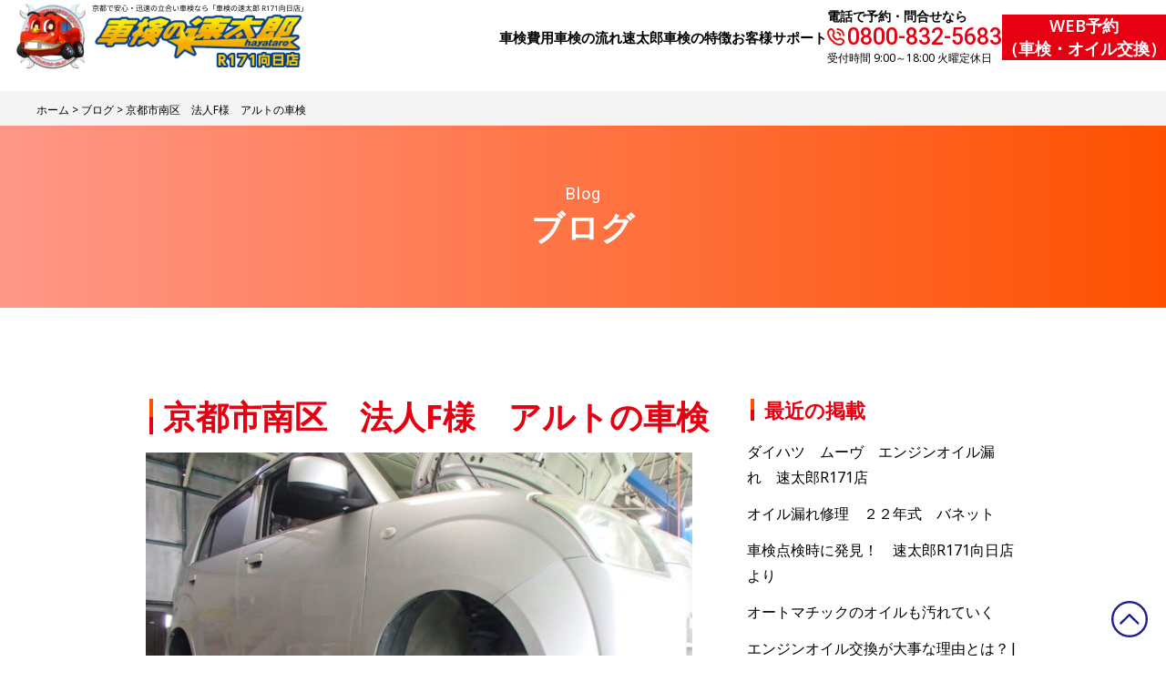

--- FILE ---
content_type: text/html; charset=UTF-8
request_url: https://www.car-inspection.jp/blog/3719/
body_size: 11318
content:
<!DOCTYPE html>
<html lang="ja">

<head>
	<script async src="https://s.yimg.jp/images/listing/tool/cv/ytag.js"></script>
<script>
 window.yjDataLayer = window.yjDataLayer || [];

 function ytag() {
  yjDataLayer.push(arguments);
 }
 ytag({
  "type": "ycl_cookie"
 });
</script>
<!-- Google Tag Manager -->
<script>
 (function(w, d, s, l, i) {
  w[l] = w[l] || [];
  w[l].push({
   'gtm.start': new Date().getTime(),
   event: 'gtm.js'
  });
  var f = d.getElementsByTagName(s)[0],
   j = d.createElement(s),
   dl = l != 'dataLayer' ? '&l=' + l : '';
  j.async = true;
  j.src = 'https://www.googletagmanager.com/gtm.js?id=' + i + dl;
  f.parentNode.insertBefore(j, f);
 })(window, document, 'script', 'dataLayer', 'GTM-KG8CF6P');
</script>

<script async src="https://www.googletagmanager.com/gtag/js?id=AW-16710891401"></script>
<script>
 window.dataLayer = window.dataLayer || [];

 function gtag() {
  dataLayer.push(arguments);
 }
 gtag('set', 'linker', {

  'domains': ['www.car-inspection.jp', 'garage-fix.sakura.ne.jp']

 });
 gtag('js', new Date());
 gtag('config', 'AW-16710891401');
</script>


<!-- Event snippet for メールお問い合わせ conversion page -->
<script>
 gtag('event', 'conversion', {
  'send_to': 'AW-11141207105/L_EwCN6J2ZcYEMGoxcAp'
 });
</script>

<script>
 gtag('config', 'AW-11141207105/ZhwxCNv1iPwDEMGoxcAp', {
  'phone_conversion_number': '0800-832-5683'
 });
</script>	<meta charset="UTF-8">
	<meta name="viewport" content="width=device-width, initial-scale=1.0, maximum-scale=1.0" />
	<title>京都市南区 法人F様 アルトの車検</title>
	<style>img:is([sizes="auto" i], [sizes^="auto," i]) { contain-intrinsic-size: 3000px 1500px }</style>
	
		<!-- All in One SEO 4.8.7 - aioseo.com -->
	<meta name="description" content="このゴムが切れ破れていたので、ブーツの交換です。このままでは保安基準に適合しません。かなり減っており、錆も酷い" />
	<meta name="robots" content="max-image-preview:large" />
	<link rel="canonical" href="https://www.car-inspection.jp/blog/3719/" />
	<meta name="generator" content="All in One SEO (AIOSEO) 4.8.7" />
		<meta property="og:locale" content="ja_JP" />
		<meta property="og:site_name" content="京都で安い車検なら【車検の速太郎 R171向日店】簡単予約＆格安料金でスピード対応！ |" />
		<meta property="og:type" content="article" />
		<meta property="og:title" content="京都市南区 法人F様 アルトの車検" />
		<meta property="og:description" content="このゴムが切れ破れていたので、ブーツの交換です。このままでは保安基準に適合しません。かなり減っており、錆も酷い" />
		<meta property="og:url" content="https://www.car-inspection.jp/blog/3719/" />
		<meta property="article:published_time" content="2017-01-30T07:49:51+00:00" />
		<meta property="article:modified_time" content="2017-01-30T07:49:51+00:00" />
		<meta name="twitter:card" content="summary_large_image" />
		<meta name="twitter:title" content="京都市南区 法人F様 アルトの車検" />
		<meta name="twitter:description" content="このゴムが切れ破れていたので、ブーツの交換です。このままでは保安基準に適合しません。かなり減っており、錆も酷い" />
		<script type="application/ld+json" class="aioseo-schema">
			{"@context":"https:\/\/schema.org","@graph":[{"@type":"BreadcrumbList","@id":"https:\/\/www.car-inspection.jp\/blog\/3719\/#breadcrumblist","itemListElement":[{"@type":"ListItem","@id":"https:\/\/www.car-inspection.jp#listItem","position":1,"name":"Home","item":"https:\/\/www.car-inspection.jp","nextItem":{"@type":"ListItem","@id":"https:\/\/www.car-inspection.jp\/blog\/3719\/#listItem","name":"\u4eac\u90fd\u5e02\u5357\u533a\u3000\u6cd5\u4ebaF\u69d8\u3000\u30a2\u30eb\u30c8\u306e\u8eca\u691c"}},{"@type":"ListItem","@id":"https:\/\/www.car-inspection.jp\/blog\/3719\/#listItem","position":2,"name":"\u4eac\u90fd\u5e02\u5357\u533a\u3000\u6cd5\u4ebaF\u69d8\u3000\u30a2\u30eb\u30c8\u306e\u8eca\u691c","previousItem":{"@type":"ListItem","@id":"https:\/\/www.car-inspection.jp#listItem","name":"Home"}}]},{"@type":"Organization","@id":"https:\/\/www.car-inspection.jp\/#organization","name":"\u4eac\u90fd\u3067\u5b89\u3044\u8eca\u691c\u306a\u3089\u3010\u8eca\u691c\u306e\u901f\u592a\u90ce R171\u5411\u65e5\u5e97\u3011\u7c21\u5358\u4e88\u7d04\uff06\u683c\u5b89\u6599\u91d1\u3067\u30b9\u30d4\u30fc\u30c9\u5bfe\u5fdc\uff01","url":"https:\/\/www.car-inspection.jp\/","telephone":"+818008325690","logo":{"@type":"ImageObject","url":"https:\/\/www.car-inspection.jp\/cwp\/wp-content\/uploads\/2025\/05\/logo.webp","@id":"https:\/\/www.car-inspection.jp\/blog\/3719\/#organizationLogo","width":646,"height":160},"image":{"@id":"https:\/\/www.car-inspection.jp\/blog\/3719\/#organizationLogo"}},{"@type":"WebPage","@id":"https:\/\/www.car-inspection.jp\/blog\/3719\/#webpage","url":"https:\/\/www.car-inspection.jp\/blog\/3719\/","name":"\u4eac\u90fd\u5e02\u5357\u533a \u6cd5\u4ebaF\u69d8 \u30a2\u30eb\u30c8\u306e\u8eca\u691c","description":"\u3053\u306e\u30b4\u30e0\u304c\u5207\u308c\u7834\u308c\u3066\u3044\u305f\u306e\u3067\u3001\u30d6\u30fc\u30c4\u306e\u4ea4\u63db\u3067\u3059\u3002\u3053\u306e\u307e\u307e\u3067\u306f\u4fdd\u5b89\u57fa\u6e96\u306b\u9069\u5408\u3057\u307e\u305b\u3093\u3002\u304b\u306a\u308a\u6e1b\u3063\u3066\u304a\u308a\u3001\u9306\u3082\u9177\u3044","inLanguage":"ja","isPartOf":{"@id":"https:\/\/www.car-inspection.jp\/#website"},"breadcrumb":{"@id":"https:\/\/www.car-inspection.jp\/blog\/3719\/#breadcrumblist"},"image":{"@type":"ImageObject","url":3720,"@id":"https:\/\/www.car-inspection.jp\/blog\/3719\/#mainImage"},"primaryImageOfPage":{"@id":"https:\/\/www.car-inspection.jp\/blog\/3719\/#mainImage"},"datePublished":"2017-01-30T16:49:51+09:00","dateModified":"2017-01-30T16:49:51+09:00"},{"@type":"WebSite","@id":"https:\/\/www.car-inspection.jp\/#website","url":"https:\/\/www.car-inspection.jp\/","name":"\u4eac\u90fd\u3067\u5b89\u3044\u8eca\u691c\u306a\u3089\u3010\u8eca\u691c\u306e\u901f\u592a\u90ce R171\u5411\u65e5\u5e97\u3011\u7c21\u5358\u4e88\u7d04\uff06\u683c\u5b89\u6599\u91d1\u3067\u30b9\u30d4\u30fc\u30c9\u5bfe\u5fdc\uff01","inLanguage":"ja","publisher":{"@id":"https:\/\/www.car-inspection.jp\/#organization"}}]}
		</script>
		<!-- All in One SEO -->

<link rel='dns-prefetch' href='//www.googletagmanager.com' />
<link rel="alternate" type="application/rss+xml" title="京都で安い車検なら【車検の速太郎 R171向日店】簡単予約＆格安料金でスピード対応！ &raquo; フィード" href="https://www.car-inspection.jp/feed/" />
<link rel="alternate" type="application/rss+xml" title="京都で安い車検なら【車検の速太郎 R171向日店】簡単予約＆格安料金でスピード対応！ &raquo; コメントフィード" href="https://www.car-inspection.jp/comments/feed/" />
		<!-- This site uses the Google Analytics by MonsterInsights plugin v9.8.0 - Using Analytics tracking - https://www.monsterinsights.com/ -->
		<!-- Note: MonsterInsights is not currently configured on this site. The site owner needs to authenticate with Google Analytics in the MonsterInsights settings panel. -->
					<!-- No tracking code set -->
				<!-- / Google Analytics by MonsterInsights -->
		<link rel='stylesheet' id='wp-block-library-css' href='https://www.car-inspection.jp/cwp/wp-includes/css/dist/block-library/style.min.css?ver=6.8.2' media='all' />
<style id='classic-theme-styles-inline-css'>
/*! This file is auto-generated */
.wp-block-button__link{color:#fff;background-color:#32373c;border-radius:9999px;box-shadow:none;text-decoration:none;padding:calc(.667em + 2px) calc(1.333em + 2px);font-size:1.125em}.wp-block-file__button{background:#32373c;color:#fff;text-decoration:none}
</style>
<link rel='stylesheet' id='theme-style-css' href='https://www.car-inspection.jp/cwp/wp-content/themes/car/style.css?ver=1.0' media='all' />

<!-- Site Kit によって追加された Google タグ（gtag.js）スニペット -->
<!-- Google アナリティクス スニペット (Site Kit が追加) -->
<script src="https://www.googletagmanager.com/gtag/js?id=GT-K8D2QVVW" id="google_gtagjs-js" async></script>
<script id="google_gtagjs-js-after">
window.dataLayer = window.dataLayer || [];function gtag(){dataLayer.push(arguments);}
gtag("set","linker",{"domains":["www.car-inspection.jp"]});
gtag("js", new Date());
gtag("set", "developer_id.dZTNiMT", true);
gtag("config", "GT-K8D2QVVW");
 window._googlesitekit = window._googlesitekit || {}; window._googlesitekit.throttledEvents = []; window._googlesitekit.gtagEvent = (name, data) => { var key = JSON.stringify( { name, data } ); if ( !! window._googlesitekit.throttledEvents[ key ] ) { return; } window._googlesitekit.throttledEvents[ key ] = true; setTimeout( () => { delete window._googlesitekit.throttledEvents[ key ]; }, 5 ); gtag( "event", name, { ...data, event_source: "site-kit" } ); };
</script>
<link rel="https://api.w.org/" href="https://www.car-inspection.jp/wp-json/" /><link rel="alternate" title="JSON" type="application/json" href="https://www.car-inspection.jp/wp-json/wp/v2/blog/3719" /><link rel="alternate" title="oEmbed (JSON)" type="application/json+oembed" href="https://www.car-inspection.jp/wp-json/oembed/1.0/embed?url=https%3A%2F%2Fwww.car-inspection.jp%2Fblog%2F3719%2F" />
<link rel="alternate" title="oEmbed (XML)" type="text/xml+oembed" href="https://www.car-inspection.jp/wp-json/oembed/1.0/embed?url=https%3A%2F%2Fwww.car-inspection.jp%2Fblog%2F3719%2F&#038;format=xml" />
<meta name="generator" content="Site Kit by Google 1.162.1" /><meta name="keywords" content="京都,車検,安い,格安,予約">
<meta name="google-site-verification" content="VjDB7HUvazOsxy3ItMy475ehIEdHDNTOhwmPUwyFZRE"><style type="text/css">.broken_link, a.broken_link {
	text-decoration: line-through;
}</style><link rel="icon" href="https://www.car-inspection.jp/cwp/wp-content/uploads/2025/01/logo-s.jpg" sizes="32x32" />
<link rel="icon" href="https://www.car-inspection.jp/cwp/wp-content/uploads/2025/01/logo-s.jpg" sizes="192x192" />
<link rel="apple-touch-icon" href="https://www.car-inspection.jp/cwp/wp-content/uploads/2025/01/logo-s.jpg" />
<meta name="msapplication-TileImage" content="https://www.car-inspection.jp/cwp/wp-content/uploads/2025/01/logo-s.jpg" />
	 <link rel="preconnect" href="https://fonts.googleapis.com">
 <link rel="preconnect" href="https://fonts.gstatic.com" crossorigin>
 <link
 	href="https://fonts.googleapis.com/css2?family=Noto+Sans:ital,wght@0,100..900;1,100..900&family=Oswald:wght@200..700&family=Roboto:ital,wght@0,100;0,300;0,400;0,500;0,700;0,900;1,100;1,300;1,400;1,500;1,700;1,900&display=swap"
 	rel="stylesheet">	<link rel="preload" id="styles-css-style" href="https://www.car-inspection.jp/cwp/wp-content/themes/car/module/css/styles.css?20260128-2221" as="style" onload="this.rel='stylesheet'">
	<link rel="preload" id="styles-css-style" href="https://www.car-inspection.jp/cwp/wp-content/themes/car/module/css/news.css?20260128-2221" as="style" onload="this.rel='stylesheet'">
</head>

<body id="news">
	<!-- Google Tag Manager (noscript) -->
<noscript><iframe src="https://www.googletagmanager.com/ns.html?id=GTM-KG8CF6P" height="0" width="0" style="display:none;visibility:hidden"></iframe></noscript>
<!-- End Google Tag Manager (noscript) -->	<header class="header">
	<span class="nav_toggle">
		<i></i>
		<i></i>
		<i></i>
	</span>
	<div class="header-inner">
		<h1 class="header-inner--logo">
			<a href="https://www.car-inspection.jp"><img src="https://www.car-inspection.jp/cwp/wp-content/themes/car/module/img/common/logo.webp" alt="京都で安い車検なら【車検の速太郎 R171向日店】簡単予約＆格安料金でスピード対応！"></a>
		</h1>
		<nav class="nav">
			<ul class="nav-list">
				<li class="nav-list--item "><a href="https://www.car-inspection.jp/price/">⾞検費⽤</a></li>
				<li class="nav-list--item "><a href="https://www.car-inspection.jp/flow/">⾞検の流れ</a></li>
				<li class="nav-list--item "><a href="https://www.car-inspection.jp/features/">速太郎⾞検の特徴</a></li>
				<li class="nav-list--item "><a href="https://www.car-inspection.jp/support/">お客様サポート</a></li>

				<li class="nav-list--item  nav-sp"><a href="https://www.car-inspection.jp/oil/">オイル交換</a></li>
				<li class="nav-list--item  nav-sp"><a href="https://www.car-inspection.jp/tire/">タイヤ交換</a></li>
				<li class="nav-list--item  nav-sp"><a href="https://www.car-inspection.jp/gallery/">車検実績</a></li>
				<li class="nav-list--item  nav-sp"><a href="https://www.car-inspection.jp/shop/">店舗案内</a></li>

				<li class="nav-list--item  nav-sp"><a href="https://www.car-inspection.jp/support/faq/">よくあるご質問</a></li>
				<li class="nav-list--item  nav-sp"><a href="https://www.car-inspection.jp/voice/">お客様の声</a></li>
				<li class="nav-list--item  nav-sp"><a href="https://www.car-inspection.jp/useful/">車検お役立ち情報</a></li>
				<li class="nav-list--item  nav-sp"><a href="https://www.car-inspection.jp/news/">お知らせ</a></li>
				<li class="nav-list--item  nav-sp"><a href="https://www.car-inspection.jp/blog/">スタッフブログ</a></li>
				<li class="nav-list--item  nav-sp"><a href="https://www.car-inspection.jp/privacy/">プライバシー</a></li>


			</ul>
			<p class="nav-tel"><strong>電話で予約・問合せなら</strong><br>
				<span><a href="tel:0800-832-5683" class="en">0800-832-5683</a></span><br>
				受付時間 9:00～18:00 火曜定休日
			</p>
			<p class="nav-mail"><a href="https://garage-fix.sakura.ne.jp/reserve/index.php?com_id=4&shop_id=5" class="btn btn-mail--header" target="_blank">WEB予約<br class="pc">（車検・オイル交換）</a></p>
		</nav>
	</div>
</header><main>
     <section class="sec breadcrumbs">
      <div class="sec-inner breadcrumbs-inner">
         <ul id="breadcrumbs">
            <li><a href="/">ホーム</a> &gt; <a href="/blog">ブログ</a> &gt; 京都市南区　法人F様　アルトの車検</li>

         </ul>
      </div>
   </section>  <section class="sec pagetitle">
    <div class="pagetitle-inner">
      <h1 class="pagetitle-inner--title">
        <span class="en">Blog</span>ブログ
      </h1>
    </div>
  </section>
  <section class="sec entry pt100 pb100">
    <div class="sec-inner sec-inner--min entry-inner">
      <article>
        <h1 class="entry-title">京都市南区　法人F様　アルトの車検</h1>
        <div class="entry-inner--body">
          <div class="contents-box clearfix"><figure id="attachment_3720" aria-describedby="caption-attachment-3720" style="width: 600px" class="wp-caption alignnone"><img fetchpriority="high" decoding="async" class="size-medium wp-image-3720" src="https://www.car-inspection.jp/cwp/wp-content/uploads/2017/02/P1300005-600x450.jpg" alt="OLYMPUS DIGITAL CAMERA" width="600" height="450" /><figcaption id="caption-attachment-3720" class="wp-caption-text">平成20年式　走行24.2万kmのアルトの車検</figcaption></figure> <figure id="attachment_3721" aria-describedby="caption-attachment-3721" style="width: 600px" class="wp-caption alignnone"><img decoding="async" class="size-medium wp-image-3721" src="https://www.car-inspection.jp/cwp/wp-content/uploads/2017/02/P1300006-600x450.jpg" alt="OLYMPUS DIGITAL CAMERA" width="600" height="450" /><figcaption id="caption-attachment-3721" class="wp-caption-text">ドライブシャフトのベアリング類を潤滑するためのオイルが飛び散らないように、ゴム製のブーツで覆われていますが、</figcaption></figure></p>
<p>このゴムが切れ破れていたので、ブーツの交換です。このままでは保安基準に適合しません。</p>
<figure id="attachment_3722" aria-describedby="caption-attachment-3722" style="width: 600px" class="wp-caption alignnone"><img decoding="async" class="size-medium wp-image-3722" src="https://www.car-inspection.jp/cwp/wp-content/uploads/2017/02/P1300007-600x450.jpg" alt="OLYMPUS DIGITAL CAMERA" width="600" height="450" /><figcaption id="caption-attachment-3722" class="wp-caption-text">この画像は、フロントのブレーキディスクです。（左が古、右が新品）</figcaption></figure>
<p>かなり減っており、錆も酷いのでディスクパッドと一緒に交換です。</p>
<figure id="attachment_3723" aria-describedby="caption-attachment-3723" style="width: 600px" class="wp-caption alignnone"><img loading="lazy" decoding="async" class="size-medium wp-image-3723" src="https://www.car-inspection.jp/cwp/wp-content/uploads/2017/02/P1300008-600x450.jpg" alt="OLYMPUS DIGITAL CAMERA" width="600" height="450" /><figcaption id="caption-attachment-3723" class="wp-caption-text">スパークプラグ（左3本が古、右3本が新品）、画像ではわかりにくいですが電極の先端が摩耗しているので交換です。これではエンジン内で十分な点火ができません。</figcaption></figure>
<div class="contents-textarea">
<p>これらの他にも交換部品が有りましたが、軽自動車で走行24万kmは立派です。</p>
<p>しっかりメンテナンスさえすれば、このように永く乗れるものです。</p>
</div>
<p>京都市南区の法人M様、車検のご利用ありがとうございました。</p>
<p>検査員：辻</p>
</div>
<p>&nbsp;</p>
        </div>
        <div class="entry-inner--backlink mt50">
          <p><a href="https://www.car-inspection.jp/blog" class="btn btn-back">一覧へ戻る</a></p>
        </div>

      </article>

        <div class="side">
  	<h2>最近の掲載</h2>
  	<ul>
  		<li><a href="https://www.car-inspection.jp/blog/8451/" title="Look ダイハツ　ムーヴ　エンジンオイル漏れ　速太郎R171店" >ダイハツ　ムーヴ　エンジンオイル漏れ　速太郎R171店</a></li><li><a href="https://www.car-inspection.jp/blog/8333/" title="Look オイル漏れ修理　２２年式　バネット" >オイル漏れ修理　２２年式　バネット</a></li><li><a href="https://www.car-inspection.jp/blog/8412-2/" title="Look 車検点検時に発見！　速太郎R171向日店より" >車検点検時に発見！　速太郎R171向日店より</a></li><li><a href="https://www.car-inspection.jp/blog/8369-2/" title="Look オートマチックのオイルも汚れていく" >オートマチックのオイルも汚れていく</a></li><li><a href="https://www.car-inspection.jp/blog/8203/" title="Look エンジンオイル交換が大事な理由とは？|京都市の車検専門店が徹底解説" >エンジンオイル交換が大事な理由とは？|京都市の車検専門店が徹底解説</a></li><li><a href="https://www.car-inspection.jp/blog/8355/" title="Look 来年から義務化される電子車検証について|京都市の車検専門店が徹底解説" >来年から義務化される電子車検証について|京都市の車検専門店が徹底解説</a></li><li><a href="https://www.car-inspection.jp/blog/8362/" title="Look 新品同様に大変身！！！" >新品同様に大変身！！！</a></li><li><a href="https://www.car-inspection.jp/blog/8322/" title="Look 車検はどこで受けられる？業者ごとの特徴とは|京都市の車検専門店が徹底解説" >車検はどこで受けられる？業者ごとの特徴とは|京都市の車検専門店が徹底解説</a></li><li><a href="https://www.car-inspection.jp/blog/8319/" title="Look オイル交換時に耳にするオイルエレメントとは？交換の必要性や費用について京都市の車検専門店が解説" >オイル交換時に耳にするオイルエレメントとは？交換の必要性や費用について京都市の車検専門店が解説</a></li><li><a href="https://www.car-inspection.jp/blog/8315/" title="Look 車の法定点検は必須で受けるべき？義務や車検との違いを京都市の車検専門店が解説" >車の法定点検は必須で受けるべき？義務や車検との違いを京都市の車検専門店が解説</a></li><li><a href="https://www.car-inspection.jp/blog/8225-2/" title="Look 車検の速太郎　R171向日店より　車検時発見！バースト寸前！" >車検の速太郎　R171向日店より　車検時発見！バースト寸前！</a></li><li><a href="https://www.car-inspection.jp/blog/8232-2/" title="Look 京都市　南区　速太郎R171向日店　車検時水漏れ発見！" >京都市　南区　速太郎R171向日店　車検時水漏れ発見！</a></li><li><a href="https://www.car-inspection.jp/blog/8167-2/" title="Look オイル交換の秋　速太郎R171向市店より" >オイル交換の秋　速太郎R171向市店より</a></li><li><a href="https://www.car-inspection.jp/blog/8159-2/" title="Look タイヤ流通センター　速太郎R171向日店" >タイヤ流通センター　速太郎R171向日店</a></li><li><a href="https://www.car-inspection.jp/blog/8085/" title="Look エアコンの故障が多発する夏　京都　南区" >エアコンの故障が多発する夏　京都　南区</a></li><li><a href="https://www.car-inspection.jp/blog/8052/" title="Look １９年式　ダイハツムーブ　水漏れ・・・京都" >１９年式　ダイハツムーブ　水漏れ・・・京都</a></li><li><a href="https://www.car-inspection.jp/blog/8032/" title="Look エアコンフィルター　交換" >エアコンフィルター　交換</a></li><li><a href="https://www.car-inspection.jp/blog/8018/" title="Look 日産　ブルーバード　シルフィー　プラグ交換" >日産　ブルーバード　シルフィー　プラグ交換</a></li><li><a href="https://www.car-inspection.jp/blog/6866/" title="Look 京都市南区よりお越しのパッソ の車検　" >京都市南区よりお越しのパッソ の車検　</a></li><li><a href="https://www.car-inspection.jp/blog/6835/" title="Look 車検切れの車を運転したらどうなる？取締まりの強化も決定！" >車検切れの車を運転したらどうなる？取締まりの強化も決定！</a></li><li><a href="https://www.car-inspection.jp/blog/6831-2/" title="Look 車検が切れれば一大事！重要な車検についてチェックしよう" >車検が切れれば一大事！重要な車検についてチェックしよう</a></li><li><a href="https://www.car-inspection.jp/blog/6833/" title="Look 車検を受けることが出来る指定工場と認証工場の違いについて" >車検を受けることが出来る指定工場と認証工場の違いについて</a></li><li><a href="https://www.car-inspection.jp/blog/6723/" title="Look エンジン壊れる・・・(-_-;)　京都市南区より" >エンジン壊れる・・・(-_-;)　京都市南区より</a></li><li><a href="https://www.car-inspection.jp/blog/6732/" title="Look 京都の日中は暑くまだエアコンが必要です。" >京都の日中は暑くまだエアコンが必要です。</a></li><li><a href="https://www.car-inspection.jp/blog/6690/" title="Look 17年式　ノア　バッテリーランプ点灯　京都市伏見区より" >17年式　ノア　バッテリーランプ点灯　京都市伏見区より</a></li><li><a href="https://www.car-inspection.jp/blog/6662/" title="Look ミラ　車検　京都府向日市より" >ミラ　車検　京都府向日市より</a></li><li><a href="https://www.car-inspection.jp/blog/6630/" title="Look フォード エスケープ 4回目車検(^.^)　京都市南区より" >フォード エスケープ 4回目車検(^.^)　京都市南区より</a></li><li><a href="https://www.car-inspection.jp/blog/6502/" title="Look バックに入らない…(>_" >バックに入らない…(>_</a></li><li><a href="https://www.car-inspection.jp/blog/6493/" title="Look パジェロミニ  京都市 南区 久世より" >パジェロミニ  京都市 南区 久世より</a></li><li><a href="https://www.car-inspection.jp/blog/6614/" title="Look クーラー修理！今年も京都は暑すぎる(T_T)" >クーラー修理！今年も京都は暑すぎる(T_T)</a></li>  	</ul>
  </div>
    </div>
  </section>

</main>


<footer class="footer">
	<ul class="footer-contact">
  <li>
    <p>お急ぎの方は、<br>
      お電話にて承っています。</p>
    <a href="tel:0800-832-5683" class="btn btn-tel--contact">0800-832-5683<br>
    </a><span>受付時間 9:00～18:00 火曜定休日</span>
  </li>
  <!-- <li>
    <p>簡単!3つの質問に答えるだけ<br>
      WEBでのお見積りはこちら!</p>
    <a href="https://www.car-inspection.jp/contact" class="btn btn-mail--contact">かんたん見積りはこちら!</a>
  </li> -->
  <li>
    <p>24時間予約OK!<br>
      ご希望の予約日にネットから予約!</p>
    <a href="https://garage-fix.sakura.ne.jp/reserve/index.php?com_id=4&shop_id=5" class="btn btn-mail--contact">WEB予約（車検・オイル交換）</a>
  </li>
</ul>	<div class="footer-inner pt30 pb30">

		<div class="text">
			<h2><img src="https://www.car-inspection.jp/cwp/wp-content/themes/car/module/img/common/logo-footer.svg" alt="京都で安い車検なら【車検の速太郎 R171向日店】簡単予約＆格安料金でスピード対応！"></h2>
			<h3>車検の速太郎 R171向日店</h3>
			<p class="pt10 pb10">〒617-0004 京都府向日市鶏冠井町清水２<br>tel：0800-832-5683<br>営業時間：9:00〜12:00,13:00〜18:00<br>定休日：火曜日</p>
		</div>
		<nav>
			<ul class="navi">
				<li><a href="https://www.car-inspection.jp/price/">車検費用</a></li>
				<li><a href="https://www.car-inspection.jp/flow/">車検の流れ</a></li>
				<li><a href="https://www.car-inspection.jp/features/">速太郎車検の特徴</a></li>
				<li><a href="https://www.car-inspection.jp/oil/">オイル交換</a></li>
				<li><a href="https://www.car-inspection.jp/tire/">タイヤ交換</a></li>
				<li><a href="https://www.car-inspection.jp/gallery/">車検実績</a></li>
				<li><a href="https://www.car-inspection.jp/shop/">店舗案内</a></li>
				<li><a href="https://www.car-inspection.jp/company/">会社案内</a></li>
				<li><a href="https://www.car-inspection.jp/support/">お客様サポート</a></li>
				<li><a href="https://www.car-inspection.jp/support/faq/">よくあるご質問</a></li>
				<li><a href="https://www.car-inspection.jp/voice/">お客様の声</a></li>
				<li><a href="https://www.car-inspection.jp/useful/">車検お役立ち情報</a></li>
				<li><a href="https://www.car-inspection.jp/news/">お知らせ</a></li>
				<li><a href="https://www.car-inspection.jp/blog/">スタッフブログ</a></li>
				<li><a href="https://www.car-inspection.jp/privacy/">プライバシー</a></li>
			</ul>
			<ul class="contact mt15">
				<!-- <li class="mb10"><a href="">かんたん見積りシミュレーション</a></li> -->
				<li><a href="https://garage-fix.sakura.ne.jp/reserve/index.php?com_id=4&shop_id=5">WEB予約（車検・オイル交換）</a></li>
			</ul>
		</nav>
	</div>
	<p class="footer-copyright">Copyright&copy; <span id="year"></span> okada All Rights Reserved.</p>
	<div class="pagetop">
		<a href="#">
			<img src="https://www.car-inspection.jp/cwp/wp-content/themes/car/module/img/common/icon-pagetop.svg" alt="京都で安い車検なら【車検の速太郎 R171向日店】簡単予約＆格安料金でスピード対応！｜ページの先頭へ戻る">
		</a>
	</div>
	<div class="navi-sp">
		<ul class="navi-sp--list">
			<li><a href="tel:0800-832-5683" class="navi-sp--tel"><i><img src="https://www.car-inspection.jp/cwp/wp-content/themes/car/module/img/common/icon-tel--snavi.svg" alt="京都で安い車検なら【車検の速太郎 R171向日店】簡単予約＆格安料金でスピード対応！｜電話をかける"></i>電話をかける</a></li>
			<li><a href="https://www.car-inspection.jp/price/" class="navi-sp--price"><i><img src="https://www.car-inspection.jp/cwp/wp-content/themes/car/module/img/common/icon-price--snavi.svg" alt="京都で安い車検なら【車検の速太郎 R171向日店】簡単予約＆格安料金でスピード対応！｜車検費用"></i>車検費用</a></li>
			<li><a href="https://garage-fix.sakura.ne.jp/reserve/index.php?com_id=4&shop_id=5" class="navi-sp--form"><i><img src="https://www.car-inspection.jp/cwp/wp-content/themes/car/module/img/common/icon-calendar--snavi.svg" alt="京都で安い車検なら【車検の速太郎 R171向日店】簡単予約＆格安料金でスピード対応！｜WEB予約（車検・オイル交換）"></i>WEB予約<br><span>（車検・オイル交換）</span></a></li>
		</ul>
	</div>
</footer>

<script type="speculationrules">
{"prefetch":[{"source":"document","where":{"and":[{"href_matches":"\/*"},{"not":{"href_matches":["\/cwp\/wp-*.php","\/cwp\/wp-admin\/*","\/cwp\/wp-content\/uploads\/*","\/cwp\/wp-content\/*","\/cwp\/wp-content\/plugins\/*","\/cwp\/wp-content\/themes\/car\/*","\/*\\?(.+)"]}},{"not":{"selector_matches":"a[rel~=\"nofollow\"]"}},{"not":{"selector_matches":".no-prefetch, .no-prefetch a"}}]},"eagerness":"conservative"}]}
</script>
<script src="https://www.car-inspection.jp/cwp/wp-content/plugins/google-site-kit/dist/assets/js/googlesitekit-events-provider-optin-monster-15afc7a8e8e0aed568b7.js" id="googlesitekit-events-provider-optin-monster-js" defer></script>
<script src="https://code.jquery.com/jquery-3.6.0.js" integrity="sha256-H+K7U5CnXl1h5ywQfKtSj8PCmoN9aaq30gDh27Xc0jk=" crossorigin="anonymous"></script>
<script type="text/javascript" src="https://www.car-inspection.jp/cwp/wp-content/themes/car/module/js/common.js"></script>
<script>
	window.acs_cbs = window.acs_cbs || [];

	function acsRelay_phug5n4djjah() {
		var PK = "p";
		var PV = "phug5n4djjah";
		var IMK = "im";
		var LKEYS = {
			cid: ["cid", "CL_"]
		};
		var DKEYS = [];
		var AURL = "https://garage-fix.sakura.ne.jp/reserve/index.php?com_id=4&shop_id=5";
		var PDIR = "./";
		var ATTR = "href";
		var OPSL = ["^=", "=", "*="];
		var OPSV = 0;
		var durl = "https://s22.aspservice.jp/lead/direct.php";

		function convertURL() {
			var data = document.cookie.split("; ").reduce(function(ret, s) {
				var kv = s.split("=");
				if (kv[0] && kv[1]) ret[kv[0]] = kv[1];
				return ret;
			}, []);
			var out = Object.keys(LKEYS).reduce(function(ret, k) {
				var lk = LKEYS[k][1] + PV;
				var val = data[lk] ? data[lk] : localStorage.getItem(lk);
				if (val) ret[k] = val;
				return ret;
			}, []);
			if (!Object.keys(out).length) return;
			var prms = Object.keys(out).reduce(function(ret, k) {
				ret += "&" + k + "=" + out[k];
				return ret;
			}, "p=" + PV);
			var nodes = [].slice.call(document.querySelectorAll("[" + ATTR + OPSL[OPSV] + '"' + AURL + '"]'), 0);
			nodes.forEach(function(node) {
				var url = node.getAttribute(ATTR);
				if (/\?/.test(url)) url += "&" + prms;
				else url += "?" + prms;
				node.setAttribute(ATTR, url);
			});
		}

		function saveCookies(data) {
			var p = data[PK];
			var out = Object.keys(LKEYS).reduce(function(ret, k) {
				if (k in data && data[k]) ret[k] = data[k];
				return ret;
			}, {});
			if (!p || !Object.keys(out).length) {
				convertURL();
				return;
			}
			var purl = PDIR + "lptag.php?p=" + p;
			Object.keys(out).forEach(function(k) {
				purl += "&" + LKEYS[k][0] + "=" + out[k];
				localStorage.setItem(LKEYS[k][1] + p, out[k]);
			});
			var xhr = new XMLHttpRequest();
			var args = "; expires=" + new Date(new Date().getTime() + 63072000000).toUTCString() + "; path=/; SameSite=None; Secure";
			xhr.open("GET", purl);
			xhr.onloadend = function() {
				if (xhr.status === 200 && xhr.response === "") {
					convertURL();
					window.acs_cbs.forEach(function(cb) {
						cb();
					});
					return;
				}
				Object.keys(out).forEach(function(k) {
					document.cookie = LKEYS[k][1] + p + "=" + decodeURIComponent(out[k]) + args;
				});
				convertURL();
				window.acs_cbs.forEach(function(cb) {
					cb();
				});
			};
			xhr.send();
		}
		var data = location.search.substring(1).split("&").reduce(function(ret, s) {
			var kv = s.split("=");
			if (kv[1]) ret[kv[0]] = kv[1];
			return ret;
		}, {});
		if (!(IMK in data)) {
			saveCookies(data);
			return;
		}
		durl += "?im=" + data[IMK] + "&navi=" + performance.navigation.type;
		DKEYS.forEach(function(k) {
			if (!(k in data)) return;
			durl += "&" + k + "=" + data[k];
		});
		var xhr = new XMLHttpRequest();
		xhr.open("GET", durl);

		function merge(a, b) {
			return Object.keys(LKEYS).reduce(function(ret, k) {
				if (k in b && !(k in a)) ret[k] = b[k];
				return ret;
			}, a);
		}
		xhr.onloadend = function() {
			if (xhr.status !== 200) return;
			try {
				saveCookies(merge(JSON.parse(xhr.responseText), data));
			} catch (_) {}
		};
		xhr.send();
	}
	if (document.readyState === "loading") {
		document.addEventListener("DOMContentLoaded", acsRelay_phug5n4djjah);
	} else {
		acsRelay_phug5n4djjah(acsRelay_phug5n4djjah);
	}
</script>
</body>

</html>

--- FILE ---
content_type: text/css
request_url: https://www.car-inspection.jp/cwp/wp-content/themes/car/module/css/styles.css?20260128-2221
body_size: 12171
content:
*,*::before,*::after{box-sizing:border-box}body,h1,h2,h3,h4,h5,h6,p,figure,blockquote,dl,dt,dd,ul,ol,li,article,aside,figcaption,footer,header,hgroup,main,nav,section{display:block;margin:0;padding:0}ul,ol{list-style:none}html{scroll-behavior:auto}body{min-height:100vh;text-rendering:optimizeSpeed;line-height:1.5}a{color:#000;text-decoration:none}a:not([class]){text-decoration-skip-ink:auto}img,picture{max-width:100%;display:block}img{max-width:100%;height:auto;vertical-align:middle;font-style:italic;background-repeat:no-repeat;background-size:cover;shape-margin:.75rem}input,button,textarea,select{font:inherit}table{border-spacing:0;border-collapse:collapse}@media(prefers-reduced-motion: reduce){*,*::before,*::after{animation-duration:.01ms !important;animation-iteration-count:1 !important;transition-duration:.01ms !important;scroll-behavior:auto !important}}p,li,dd{font-size:1.5rem}@media screen and (min-width: 769px){p,li,dd{font-size:1.6rem}}html{font-size:62.5%;scroll-behavior:smooth}body{font-size:1.6rem;font-family:"Noto Sans",sans-serif;font-optical-sizing:auto;font-style:normal;font-variation-settings:"wdth" 100;line-height:1.8}.en{font-family:"Roboto",sans-serif;font-optical-sizing:auto;font-style:normal;font-variation-settings:"wdth" 100}.bg{background-color:#f8f8ff}.notes{font-size:1.2rem}.notes::before{content:"※";margin-right:.3rem}main{padding-top:60px}@media screen and (min-width: 1025px){main{padding-top:100px}}main .sec{max-width:100%;width:100%;text-align:center}main .sec-inner{margin:0 auto;padding:0 1.5rem}@media screen and (min-width: 769px){main .sec-inner{max-width:1230px;width:100%;padding:0 1.5rem}}main .sec-inner--min{padding:0 2rem}@media screen and (min-width: 769px){main .sec-inner--min{max-width:990px;width:100%;padding:0 1.5rem}}a:hover{opacity:.85}.pc{display:none !important}.sp{display:block !important}@media screen and (min-width: 769px){.sp{display:none !important}.pc{display:block !important}}.pagetitle{background:linear-gradient(90deg, rgb(255, 151, 136) 0%, rgb(253, 81, 0) 100%)}.pagetitle-inner{position:relative;display:table;width:100%;height:100px}@media screen and (min-width: 769px){.pagetitle-inner{height:200px}}.pagetitle-inner--title{color:#fff;display:table-cell;vertical-align:middle;font-size:calc(18px + (2) * ((100vw - 376px) / (768 - 376))
);letter-spacing:1px;line-height:1.4}@media(max-width: 375px){.pagetitle-inner--title{font-size:18px}}@media(min-width: 769px){.pagetitle-inner--title{font-size:20px}}@media screen and (min-width: 769px){.pagetitle-inner--title{font-size:calc(20px + (16) * ((100vw - 376px) / (768 - 376))
)}}@media screen and (min-width: 769px)and (max-width: 375px){.pagetitle-inner--title{font-size:20px}}@media screen and (min-width: 769px)and (min-width: 769px){.pagetitle-inner--title{font-size:36px}}@media screen and (min-width: 1025px){.pagetitle-inner--title{font-size:3.6rem}}.pagetitle-inner--title .en{display:block;font-weight:400;font-size:calc(16px + (2) * ((100vw - 376px) / (768 - 376))
)}@media(max-width: 375px){.pagetitle-inner--title .en{font-size:16px}}@media(min-width: 769px){.pagetitle-inner--title .en{font-size:18px}}@media screen and (min-width: 769px){.pagetitle-inner--title .en{font-size:1.8rem}}.title{line-height:1;color:#1d2088;text-align:center;font-size:calc(20px + (16) * ((100vw - 376px) / (768 - 376))
);letter-spacing:1.5px;line-height:1.4}@media(max-width: 375px){.title{font-size:20px}}@media(min-width: 769px){.title{font-size:36px}}@media screen and (min-width: 769px){.title{text-align:left;font-size:3.6rem}}.title .en{font-weight:500;font-size:1.8rem;vertical-align:middle;display:inline-block;margin-bottom:.5rem}.contact .title{color:#000}.note::before{content:"※";vertical-align:middle}.red{color:#e60012}#breadcrumbs{display:block;white-space:nowrap;overflow-x:auto;width:100%}#breadcrumbs li{display:inline-block}.center{text-align:center}.center-img{margin:0 auto;display:table}.left{text-align:left}.right{text-align:right}.sec{transform:translateY(20px);transition:opacity .6s ease-out,transform .6s ease-out}.sec.visible{transform:translateY(0)}.pagination{display:flex;align-items:center;justify-content:center;gap:12px;padding-bottom:3rem}@media screen and (min-width: 769px){.pagination{padding-bottom:0}}.pagination a{border-radius:50px;background-color:#f4f4f4;border:solid 1px #797979;color:#b3b3b3;height:3rem;width:3rem;line-height:3rem;display:inline-block;text-align:center;font-size:1.2rem}.pagination .current{border-radius:50px;color:#b3b3b3;height:3rem;width:3rem;line-height:3rem;display:inline-block;text-align:center;background-color:#f8f8ff;border:solid 1px #f8f8ff;color:#fff;font-size:1.2rem}.table{width:100%;text-align:left}.table th,.table td{padding:1rem;border-bottom:solid 1px #797979;font-size:calc(14px + (2) * ((100vw - 376px) / (768 - 376))
)}@media(max-width: 375px){.table th,.table td{font-size:14px}}@media(min-width: 769px){.table th,.table td{font-size:16px}}@media screen and (min-width: 769px){.table th,.table td{font-size:1.6rem;padding:3rem 1rem}}.table th{text-align:left;white-space:nowrap}@media screen and (min-width: 769px){.table th{text-align:center;width:120px}}.breadcrumbs{background-color:#f4f4f4}.breadcrumbs-inner{text-align:left}.breadcrumbs-inner ul{display:flex;justify-content:flex-start;align-items:center;padding:.5rem 0}.breadcrumbs-inner ul li{font-size:1.2rem;margin-right:.5rem;display:flex;justify-content:flex-start;align-items:center}.breadcrumbs-inner ul li::after{content:">";margin-left:.5rem}.breadcrumbs-inner ul li:last-child::after{content:none}.btn{display:table;text-align:center;position:relative;margin:0 auto;border:none}.btn-nomal{max-width:370px;width:100%;display:inline-block;background:#fff;border-radius:50px;border:solid 2px #1d2088;line-height:65px;height:70px;position:relative;box-shadow:4px 4px 0px 0px rgba(79,29,136,.3);font-size:2rem;color:#1d2088;font-weight:600}@media screen and (min-width: 1025px){.btn-nomal{border:solid 3px #1d2088;line-height:75px;height:80px;font-size:2.4rem}}.btn-nomal::after{content:url(../img/common/icon-arrow--red.svg);position:absolute;right:15px;transition:right .3s ease;top:50%;transform:translateY(-50%);-webkit-transform:translateY(-50%);line-height:0}.btn-nomal:hover::after{content:url(../img/common/icon-arrow--red.svg);position:absolute;right:10px;transition:right .3s ease;top:50%;transform:translateY(-50%);-webkit-transform:translateY(-50%);line-height:0}.btn-flow{max-width:370px;width:100%;display:inline-block;background:#fff;border-radius:50px;border:solid 2px #e60012;line-height:35px;height:40px;position:relative;box-shadow:4px 4px 0px 0px rgba(136,29,29,.3);font-size:1.8rem;color:#e60012;font-weight:600;margin-bottom:1rem}@media screen and (min-width: 769px){.btn-flow{margin-bottom:0}}.btn-flow--net::after{content:url(../img/common/icon-arrow--red--small.svg);position:absolute;right:15px;transition:right .3s ease;top:50%;transform:translateY(-50%);-webkit-transform:translateY(-50%);line-height:0}.btn-flow--tel::before{content:url(../img/common/icon-tel--contact--small.svg);line-height:0;vertical-align:middle;margin-right:.3rem}.btn-price{max-width:370px;width:100%;display:inline-block;background:#fff;border-radius:50px;border:solid 2px #1d2088;position:relative;font-size:1.6rem;color:#1d2088;font-weight:600;line-height:.8;height:50px}@media screen and (min-width: 1025px){.btn-price{border:solid 3px #1d2088;font-size:2.2rem;height:70px}}.btn-price span{font-size:1.1rem}@media screen and (min-width: 1025px){.btn-price span{font-size:1.4rem}}@media screen and (min-width: 1025px){.btn-price::after{content:url(../img/common/icon-arrow--red.svg);position:absolute;right:15px;transition:right .3s ease,transform .3s ease;top:50%;transform:translateY(-50%) rotate(90deg);-webkit-transform:translateY(-50%) rotate(90deg);line-height:0}}.btn-price:hover::after{content:url(../img/common/icon-arrow--red.svg);position:absolute;right:15px;transition:top .3s ease;top:60%;transform:translateY(-50%) rotate(90deg);-webkit-transform:translateY(-50%) rotate(90deg);line-height:0}.btn-mail--header{color:#fff;display:flex;align-items:center;justify-content:center;text-align:center;line-height:1.4;font-weight:600;width:100%;font-size:calc(16px + (2) * ((100vw - 376px) / (768 - 376))
);background-color:#e60012}@media(max-width: 375px){.btn-mail--header{font-size:16px}}@media(min-width: 769px){.btn-mail--header{font-size:18px}}@media screen and (min-width: 1025px){.btn-mail--header{font-size:1.8rem;aspect-ratio:220/100;max-width:220px}}.btn-link{width:100%;max-width:500px;color:#fff;background-color:#e60012;font-size:1.8rem;font-weight:600;border-radius:100px;height:100px;line-height:100px;font-size:3.2rem}.btn-tel,.btn-mail{display:block;border-radius:100px;width:100%}.btn-tel--contact{background-color:#fff;border-radius:50px;display:inline-block;font-size:2.6rem;width:100%}@media screen and (min-width: 1025px){.btn-tel--contact{font-size:3.4rem;height:100px}}.btn-tel--contact::before{content:url(../img/common/icon-tel--origin.svg);line-height:1.1;vertical-align:middle;margin-right:.5rem}.btn-mail--contact{background-color:#fff;width:100%;border-radius:50px;display:inline-block;font-size:2.2rem;position:relative;line-height:0;padding:2.5rem 0}@media screen and (min-width: 1025px){.btn-mail--contact{font-size:2.8rem;height:100px;padding:0}}@media screen and (min-width: 1025px){.btn-mail--contact::after{content:url(../img/common/icon-arrow--origin.svg);margin-left:0;line-height:1.1;right:2rem;position:absolute;line-height:110px}}.btn-back{width:100%;height:60px;line-height:60px;font-weight:600;max-width:335px;font-weight:600;position:relative;transition:background-color .3s ease;font-size:calc(18px + (4) * ((100vw - 376px) / (768 - 376))
);cursor:pointer;border-radius:50px;background-color:#b3b3b3;color:#fff}@media(max-width: 375px){.btn-back{font-size:18px}}@media(min-width: 769px){.btn-back{font-size:22px}}@media screen and (min-width: 769px){.btn-back{max-width:230px;font-size:2.2rem}}.btn-instagram{width:100%;max-width:370px;height:60px;line-height:60px;background:linear-gradient(180deg, rgb(255, 255, 255) 0%, rgb(255, 244, 195) 100%);color:#fff;font-weight:600;position:relative;transition:background-color .3s ease;font-size:calc(18px + (2) * ((100vw - 376px) / (768 - 376))
);cursor:pointer}@media(max-width: 375px){.btn-instagram{font-size:18px}}@media(min-width: 769px){.btn-instagram{font-size:20px}}@media screen and (min-width: 769px){.btn-instagram{height:70px;line-height:70px;font-size:2rem}}.btn-instagram::before{content:url(../img/common/icon-instagram.svg);vertical-align:sub;margin-right:.3rem}.smf-action .smf-button-control__control{background:none !important;display:table;text-align:center;position:relative;margin:0 auto;border:none !important;width:100%;max-width:230px;color:#fff;background-color:#b3b3b3 !important;font-size:1.8rem;font-weight:600;border-radius:100px !important;line-height:60px}.smf-action .smf-button-control__control::after{content:url(../img/common/icon-arrow--nomal.svg);position:absolute;right:15px;transition:right .3s ease;top:50%;transform:translateY(-50%);-webkit-transform:translateY(-50%);line-height:0}.smf-action .smf-button-control__control:hover::after{content:url(../img/common/icon-arrow--nomal.svg);position:absolute;right:10px;transition:right .3s ease;top:50%;transform:translateY(-50%);-webkit-transform:translateY(-50%);line-height:0}.pt0{padding-top:calc(0px / (1.618 * 2)) !important}.pt4{padding-top:calc(4px / (1.618 * 2)) !important}.pt5{padding-top:calc(5px / (1.618 * 2)) !important}.pt8{padding-top:calc(8px / (1.618 * 2)) !important}.pt10{padding-top:calc(10px / (1.618 * 2)) !important}.pt12{padding-top:calc(12px / (1.618 * 2)) !important}.pt15{padding-top:calc(15px / (1.618 * 2)) !important}.pt16{padding-top:calc(16px / (1.618 * 2)) !important}.pt20{padding-top:calc(20px / (1.618 * 2)) !important}.pt24{padding-top:calc(24px / (1.618 * 2)) !important}.pt25{padding-top:calc(25px / (1.618 * 2)) !important}.pt28{padding-top:calc(28px / (1.618 * 2)) !important}.pt30{padding-top:calc(30px / (1.618 * 2)) !important}.pt32{padding-top:calc(32px / (1.618 * 2)) !important}.pt35{padding-top:calc(35px / (1.618 * 2)) !important}.pt36{padding-top:calc(36px / (1.618 * 2)) !important}.pt40{padding-top:calc(40px / (1.618 * 2)) !important}.pt44{padding-top:calc(44px / (1.618 * 2)) !important}.pt45{padding-top:calc(45px / (1.618 * 2)) !important}.pt48{padding-top:calc(48px / (1.618 * 2)) !important}.pt50{padding-top:calc(50px / (1.618 * 2)) !important}.pt52{padding-top:calc(52px / (1.618 * 2)) !important}.pt55{padding-top:calc(55px / (1.618 * 2)) !important}.pt56{padding-top:calc(56px / (1.618 * 2)) !important}.pt60{padding-top:calc(60px / (1.618 * 2)) !important}.pt64{padding-top:calc(64px / (1.618 * 2)) !important}.pt65{padding-top:calc(65px / (1.618 * 2)) !important}.pt68{padding-top:calc(68px / (1.618 * 2)) !important}.pt70{padding-top:calc(70px / (1.618 * 2)) !important}.pt72{padding-top:calc(72px / (1.618 * 2)) !important}.pt75{padding-top:calc(75px / (1.618 * 2)) !important}.pt76{padding-top:calc(76px / (1.618 * 2)) !important}.pt80{padding-top:calc(80px / (1.618 * 2)) !important}.pt84{padding-top:calc(84px / (1.618 * 2)) !important}.pt85{padding-top:calc(85px / (1.618 * 2)) !important}.pt88{padding-top:calc(88px / (1.618 * 2)) !important}.pt90{padding-top:calc(90px / (1.618 * 2)) !important}.pt92{padding-top:calc(92px / (1.618 * 2)) !important}.pt95{padding-top:calc(95px / (1.618 * 2)) !important}.pt96{padding-top:calc(96px / (1.618 * 2)) !important}.pt100{padding-top:calc(100px / (1.618 * 2)) !important}.pt104{padding-top:calc(104px / (1.618 * 2)) !important}.pt105{padding-top:calc(105px / (1.618 * 2)) !important}.pt108{padding-top:calc(108px / (1.618 * 2)) !important}.pt110{padding-top:calc(110px / (1.618 * 2)) !important}.pt112{padding-top:calc(112px / (1.618 * 2)) !important}.pt115{padding-top:calc(115px / (1.618 * 2)) !important}.pt116{padding-top:calc(116px / (1.618 * 2)) !important}.pt120{padding-top:calc(120px / (1.618 * 2)) !important}.pt124{padding-top:calc(124px / (1.618 * 2)) !important}.pt125{padding-top:calc(125px / (1.618 * 2)) !important}.pt128{padding-top:calc(128px / (1.618 * 2)) !important}.pt130{padding-top:calc(130px / (1.618 * 2)) !important}.pt132{padding-top:calc(132px / (1.618 * 2)) !important}.pt135{padding-top:calc(135px / (1.618 * 2)) !important}.pt136{padding-top:calc(136px / (1.618 * 2)) !important}.pt140{padding-top:calc(140px / (1.618 * 2)) !important}.pt144{padding-top:calc(144px / (1.618 * 2)) !important}.pt145{padding-top:calc(145px / (1.618 * 2)) !important}.pt148{padding-top:calc(148px / (1.618 * 2)) !important}.pt150{padding-top:calc(150px / (1.618 * 2)) !important}.pb0{padding-bottom:calc(0px / (1.618 * 2)) !important}.pb4{padding-bottom:calc(4px / (1.618 * 2)) !important}.pb5{padding-bottom:calc(5px / (1.618 * 2)) !important}.pb8{padding-bottom:calc(8px / (1.618 * 2)) !important}.pb10{padding-bottom:calc(10px / (1.618 * 2)) !important}.pb12{padding-bottom:calc(12px / (1.618 * 2)) !important}.pb15{padding-bottom:calc(15px / (1.618 * 2)) !important}.pb16{padding-bottom:calc(16px / (1.618 * 2)) !important}.pb20{padding-bottom:calc(20px / (1.618 * 2)) !important}.pb24{padding-bottom:calc(24px / (1.618 * 2)) !important}.pb25{padding-bottom:calc(25px / (1.618 * 2)) !important}.pb28{padding-bottom:calc(28px / (1.618 * 2)) !important}.pb30{padding-bottom:calc(30px / (1.618 * 2)) !important}.pb32{padding-bottom:calc(32px / (1.618 * 2)) !important}.pb35{padding-bottom:calc(35px / (1.618 * 2)) !important}.pb36{padding-bottom:calc(36px / (1.618 * 2)) !important}.pb40{padding-bottom:calc(40px / (1.618 * 2)) !important}.pb44{padding-bottom:calc(44px / (1.618 * 2)) !important}.pb45{padding-bottom:calc(45px / (1.618 * 2)) !important}.pb48{padding-bottom:calc(48px / (1.618 * 2)) !important}.pb50{padding-bottom:calc(50px / (1.618 * 2)) !important}.pb52{padding-bottom:calc(52px / (1.618 * 2)) !important}.pb55{padding-bottom:calc(55px / (1.618 * 2)) !important}.pb56{padding-bottom:calc(56px / (1.618 * 2)) !important}.pb60{padding-bottom:calc(60px / (1.618 * 2)) !important}.pb64{padding-bottom:calc(64px / (1.618 * 2)) !important}.pb65{padding-bottom:calc(65px / (1.618 * 2)) !important}.pb68{padding-bottom:calc(68px / (1.618 * 2)) !important}.pb70{padding-bottom:calc(70px / (1.618 * 2)) !important}.pb72{padding-bottom:calc(72px / (1.618 * 2)) !important}.pb75{padding-bottom:calc(75px / (1.618 * 2)) !important}.pb76{padding-bottom:calc(76px / (1.618 * 2)) !important}.pb80{padding-bottom:calc(80px / (1.618 * 2)) !important}.pb84{padding-bottom:calc(84px / (1.618 * 2)) !important}.pb85{padding-bottom:calc(85px / (1.618 * 2)) !important}.pb88{padding-bottom:calc(88px / (1.618 * 2)) !important}.pb90{padding-bottom:calc(90px / (1.618 * 2)) !important}.pb92{padding-bottom:calc(92px / (1.618 * 2)) !important}.pb95{padding-bottom:calc(95px / (1.618 * 2)) !important}.pb96{padding-bottom:calc(96px / (1.618 * 2)) !important}.pb100{padding-bottom:calc(100px / (1.618 * 2)) !important}.pb104{padding-bottom:calc(104px / (1.618 * 2)) !important}.pb105{padding-bottom:calc(105px / (1.618 * 2)) !important}.pb108{padding-bottom:calc(108px / (1.618 * 2)) !important}.pb110{padding-bottom:calc(110px / (1.618 * 2)) !important}.pb112{padding-bottom:calc(112px / (1.618 * 2)) !important}.pb115{padding-bottom:calc(115px / (1.618 * 2)) !important}.pb116{padding-bottom:calc(116px / (1.618 * 2)) !important}.pb120{padding-bottom:calc(120px / (1.618 * 2)) !important}.pb124{padding-bottom:calc(124px / (1.618 * 2)) !important}.pb125{padding-bottom:calc(125px / (1.618 * 2)) !important}.pb128{padding-bottom:calc(128px / (1.618 * 2)) !important}.pb130{padding-bottom:calc(130px / (1.618 * 2)) !important}.pb132{padding-bottom:calc(132px / (1.618 * 2)) !important}.pb135{padding-bottom:calc(135px / (1.618 * 2)) !important}.pb136{padding-bottom:calc(136px / (1.618 * 2)) !important}.pb140{padding-bottom:calc(140px / (1.618 * 2)) !important}.pb144{padding-bottom:calc(144px / (1.618 * 2)) !important}.pb145{padding-bottom:calc(145px / (1.618 * 2)) !important}.pb148{padding-bottom:calc(148px / (1.618 * 2)) !important}.pb150{padding-bottom:calc(150px / (1.618 * 2)) !important}.pl0{padding-left:calc(0px / (1.618 * 2)) !important}.pl4{padding-left:calc(4px / (1.618 * 2)) !important}.pl5{padding-left:calc(5px / (1.618 * 2)) !important}.pl8{padding-left:calc(8px / (1.618 * 2)) !important}.pl10{padding-left:calc(10px / (1.618 * 2)) !important}.pl12{padding-left:calc(12px / (1.618 * 2)) !important}.pl15{padding-left:calc(15px / (1.618 * 2)) !important}.pl16{padding-left:calc(16px / (1.618 * 2)) !important}.pl20{padding-left:calc(20px / (1.618 * 2)) !important}.pl24{padding-left:calc(24px / (1.618 * 2)) !important}.pl25{padding-left:calc(25px / (1.618 * 2)) !important}.pl28{padding-left:calc(28px / (1.618 * 2)) !important}.pl30{padding-left:calc(30px / (1.618 * 2)) !important}.pl32{padding-left:calc(32px / (1.618 * 2)) !important}.pl35{padding-left:calc(35px / (1.618 * 2)) !important}.pl36{padding-left:calc(36px / (1.618 * 2)) !important}.pl40{padding-left:calc(40px / (1.618 * 2)) !important}.pl44{padding-left:calc(44px / (1.618 * 2)) !important}.pl45{padding-left:calc(45px / (1.618 * 2)) !important}.pl48{padding-left:calc(48px / (1.618 * 2)) !important}.pl50{padding-left:calc(50px / (1.618 * 2)) !important}.pl52{padding-left:calc(52px / (1.618 * 2)) !important}.pl55{padding-left:calc(55px / (1.618 * 2)) !important}.pl56{padding-left:calc(56px / (1.618 * 2)) !important}.pl60{padding-left:calc(60px / (1.618 * 2)) !important}.pl64{padding-left:calc(64px / (1.618 * 2)) !important}.pl65{padding-left:calc(65px / (1.618 * 2)) !important}.pl68{padding-left:calc(68px / (1.618 * 2)) !important}.pl70{padding-left:calc(70px / (1.618 * 2)) !important}.pl72{padding-left:calc(72px / (1.618 * 2)) !important}.pl75{padding-left:calc(75px / (1.618 * 2)) !important}.pl76{padding-left:calc(76px / (1.618 * 2)) !important}.pl80{padding-left:calc(80px / (1.618 * 2)) !important}.pl84{padding-left:calc(84px / (1.618 * 2)) !important}.pl85{padding-left:calc(85px / (1.618 * 2)) !important}.pl88{padding-left:calc(88px / (1.618 * 2)) !important}.pl90{padding-left:calc(90px / (1.618 * 2)) !important}.pl92{padding-left:calc(92px / (1.618 * 2)) !important}.pl95{padding-left:calc(95px / (1.618 * 2)) !important}.pl96{padding-left:calc(96px / (1.618 * 2)) !important}.pl100{padding-left:calc(100px / (1.618 * 2)) !important}.pl104{padding-left:calc(104px / (1.618 * 2)) !important}.pl105{padding-left:calc(105px / (1.618 * 2)) !important}.pl108{padding-left:calc(108px / (1.618 * 2)) !important}.pl110{padding-left:calc(110px / (1.618 * 2)) !important}.pl112{padding-left:calc(112px / (1.618 * 2)) !important}.pl115{padding-left:calc(115px / (1.618 * 2)) !important}.pl116{padding-left:calc(116px / (1.618 * 2)) !important}.pl120{padding-left:calc(120px / (1.618 * 2)) !important}.pl124{padding-left:calc(124px / (1.618 * 2)) !important}.pl125{padding-left:calc(125px / (1.618 * 2)) !important}.pl128{padding-left:calc(128px / (1.618 * 2)) !important}.pl130{padding-left:calc(130px / (1.618 * 2)) !important}.pl132{padding-left:calc(132px / (1.618 * 2)) !important}.pl135{padding-left:calc(135px / (1.618 * 2)) !important}.pl136{padding-left:calc(136px / (1.618 * 2)) !important}.pl140{padding-left:calc(140px / (1.618 * 2)) !important}.pl144{padding-left:calc(144px / (1.618 * 2)) !important}.pl145{padding-left:calc(145px / (1.618 * 2)) !important}.pl148{padding-left:calc(148px / (1.618 * 2)) !important}.pl150{padding-left:calc(150px / (1.618 * 2)) !important}.pr0{padding-right:calc(0px / (1.618 * 2)) !important}.pr4{padding-right:calc(4px / (1.618 * 2)) !important}.pr5{padding-right:calc(5px / (1.618 * 2)) !important}.pr8{padding-right:calc(8px / (1.618 * 2)) !important}.pr10{padding-right:calc(10px / (1.618 * 2)) !important}.pr12{padding-right:calc(12px / (1.618 * 2)) !important}.pr15{padding-right:calc(15px / (1.618 * 2)) !important}.pr16{padding-right:calc(16px / (1.618 * 2)) !important}.pr20{padding-right:calc(20px / (1.618 * 2)) !important}.pr24{padding-right:calc(24px / (1.618 * 2)) !important}.pr25{padding-right:calc(25px / (1.618 * 2)) !important}.pr28{padding-right:calc(28px / (1.618 * 2)) !important}.pr30{padding-right:calc(30px / (1.618 * 2)) !important}.pr32{padding-right:calc(32px / (1.618 * 2)) !important}.pr35{padding-right:calc(35px / (1.618 * 2)) !important}.pr36{padding-right:calc(36px / (1.618 * 2)) !important}.pr40{padding-right:calc(40px / (1.618 * 2)) !important}.pr44{padding-right:calc(44px / (1.618 * 2)) !important}.pr45{padding-right:calc(45px / (1.618 * 2)) !important}.pr48{padding-right:calc(48px / (1.618 * 2)) !important}.pr50{padding-right:calc(50px / (1.618 * 2)) !important}.pr52{padding-right:calc(52px / (1.618 * 2)) !important}.pr55{padding-right:calc(55px / (1.618 * 2)) !important}.pr56{padding-right:calc(56px / (1.618 * 2)) !important}.pr60{padding-right:calc(60px / (1.618 * 2)) !important}.pr64{padding-right:calc(64px / (1.618 * 2)) !important}.pr65{padding-right:calc(65px / (1.618 * 2)) !important}.pr68{padding-right:calc(68px / (1.618 * 2)) !important}.pr70{padding-right:calc(70px / (1.618 * 2)) !important}.pr72{padding-right:calc(72px / (1.618 * 2)) !important}.pr75{padding-right:calc(75px / (1.618 * 2)) !important}.pr76{padding-right:calc(76px / (1.618 * 2)) !important}.pr80{padding-right:calc(80px / (1.618 * 2)) !important}.pr84{padding-right:calc(84px / (1.618 * 2)) !important}.pr85{padding-right:calc(85px / (1.618 * 2)) !important}.pr88{padding-right:calc(88px / (1.618 * 2)) !important}.pr90{padding-right:calc(90px / (1.618 * 2)) !important}.pr92{padding-right:calc(92px / (1.618 * 2)) !important}.pr95{padding-right:calc(95px / (1.618 * 2)) !important}.pr96{padding-right:calc(96px / (1.618 * 2)) !important}.pr100{padding-right:calc(100px / (1.618 * 2)) !important}.pr104{padding-right:calc(104px / (1.618 * 2)) !important}.pr105{padding-right:calc(105px / (1.618 * 2)) !important}.pr108{padding-right:calc(108px / (1.618 * 2)) !important}.pr110{padding-right:calc(110px / (1.618 * 2)) !important}.pr112{padding-right:calc(112px / (1.618 * 2)) !important}.pr115{padding-right:calc(115px / (1.618 * 2)) !important}.pr116{padding-right:calc(116px / (1.618 * 2)) !important}.pr120{padding-right:calc(120px / (1.618 * 2)) !important}.pr124{padding-right:calc(124px / (1.618 * 2)) !important}.pr125{padding-right:calc(125px / (1.618 * 2)) !important}.pr128{padding-right:calc(128px / (1.618 * 2)) !important}.pr130{padding-right:calc(130px / (1.618 * 2)) !important}.pr132{padding-right:calc(132px / (1.618 * 2)) !important}.pr135{padding-right:calc(135px / (1.618 * 2)) !important}.pr136{padding-right:calc(136px / (1.618 * 2)) !important}.pr140{padding-right:calc(140px / (1.618 * 2)) !important}.pr144{padding-right:calc(144px / (1.618 * 2)) !important}.pr145{padding-right:calc(145px / (1.618 * 2)) !important}.pr148{padding-right:calc(148px / (1.618 * 2)) !important}.pr150{padding-right:calc(150px / (1.618 * 2)) !important}.mt0{margin-top:calc(0px / (1.618 * 2)) !important}.mt4{margin-top:calc(4px / (1.618 * 2)) !important}.mt5{margin-top:calc(5px / (1.618 * 2)) !important}.mt8{margin-top:calc(8px / (1.618 * 2)) !important}.mt10{margin-top:calc(10px / (1.618 * 2)) !important}.mt12{margin-top:calc(12px / (1.618 * 2)) !important}.mt15{margin-top:calc(15px / (1.618 * 2)) !important}.mt16{margin-top:calc(16px / (1.618 * 2)) !important}.mt20{margin-top:calc(20px / (1.618 * 2)) !important}.mt24{margin-top:calc(24px / (1.618 * 2)) !important}.mt25{margin-top:calc(25px / (1.618 * 2)) !important}.mt28{margin-top:calc(28px / (1.618 * 2)) !important}.mt30{margin-top:calc(30px / (1.618 * 2)) !important}.mt32{margin-top:calc(32px / (1.618 * 2)) !important}.mt35{margin-top:calc(35px / (1.618 * 2)) !important}.mt36{margin-top:calc(36px / (1.618 * 2)) !important}.mt40{margin-top:calc(40px / (1.618 * 2)) !important}.mt44{margin-top:calc(44px / (1.618 * 2)) !important}.mt45{margin-top:calc(45px / (1.618 * 2)) !important}.mt48{margin-top:calc(48px / (1.618 * 2)) !important}.mt50{margin-top:calc(50px / (1.618 * 2)) !important}.mt52{margin-top:calc(52px / (1.618 * 2)) !important}.mt55{margin-top:calc(55px / (1.618 * 2)) !important}.mt56{margin-top:calc(56px / (1.618 * 2)) !important}.mt60{margin-top:calc(60px / (1.618 * 2)) !important}.mt64{margin-top:calc(64px / (1.618 * 2)) !important}.mt65{margin-top:calc(65px / (1.618 * 2)) !important}.mt68{margin-top:calc(68px / (1.618 * 2)) !important}.mt70{margin-top:calc(70px / (1.618 * 2)) !important}.mt72{margin-top:calc(72px / (1.618 * 2)) !important}.mt75{margin-top:calc(75px / (1.618 * 2)) !important}.mt76{margin-top:calc(76px / (1.618 * 2)) !important}.mt80{margin-top:calc(80px / (1.618 * 2)) !important}.mt84{margin-top:calc(84px / (1.618 * 2)) !important}.mt85{margin-top:calc(85px / (1.618 * 2)) !important}.mt88{margin-top:calc(88px / (1.618 * 2)) !important}.mt90{margin-top:calc(90px / (1.618 * 2)) !important}.mt92{margin-top:calc(92px / (1.618 * 2)) !important}.mt95{margin-top:calc(95px / (1.618 * 2)) !important}.mt96{margin-top:calc(96px / (1.618 * 2)) !important}.mt100{margin-top:calc(100px / (1.618 * 2)) !important}.mt104{margin-top:calc(104px / (1.618 * 2)) !important}.mt105{margin-top:calc(105px / (1.618 * 2)) !important}.mt108{margin-top:calc(108px / (1.618 * 2)) !important}.mt110{margin-top:calc(110px / (1.618 * 2)) !important}.mt112{margin-top:calc(112px / (1.618 * 2)) !important}.mt115{margin-top:calc(115px / (1.618 * 2)) !important}.mt116{margin-top:calc(116px / (1.618 * 2)) !important}.mt120{margin-top:calc(120px / (1.618 * 2)) !important}.mt124{margin-top:calc(124px / (1.618 * 2)) !important}.mt125{margin-top:calc(125px / (1.618 * 2)) !important}.mt128{margin-top:calc(128px / (1.618 * 2)) !important}.mt130{margin-top:calc(130px / (1.618 * 2)) !important}.mt132{margin-top:calc(132px / (1.618 * 2)) !important}.mt135{margin-top:calc(135px / (1.618 * 2)) !important}.mt136{margin-top:calc(136px / (1.618 * 2)) !important}.mt140{margin-top:calc(140px / (1.618 * 2)) !important}.mt144{margin-top:calc(144px / (1.618 * 2)) !important}.mt145{margin-top:calc(145px / (1.618 * 2)) !important}.mt148{margin-top:calc(148px / (1.618 * 2)) !important}.mt150{margin-top:calc(150px / (1.618 * 2)) !important}.mb0{margin-bottom:calc(0px / (1.618 * 2)) !important}.mb4{margin-bottom:calc(4px / (1.618 * 2)) !important}.mb5{margin-bottom:calc(5px / (1.618 * 2)) !important}.mb8{margin-bottom:calc(8px / (1.618 * 2)) !important}.mb10{margin-bottom:calc(10px / (1.618 * 2)) !important}.mb12{margin-bottom:calc(12px / (1.618 * 2)) !important}.mb15{margin-bottom:calc(15px / (1.618 * 2)) !important}.mb16{margin-bottom:calc(16px / (1.618 * 2)) !important}.mb20{margin-bottom:calc(20px / (1.618 * 2)) !important}.mb24{margin-bottom:calc(24px / (1.618 * 2)) !important}.mb25{margin-bottom:calc(25px / (1.618 * 2)) !important}.mb28{margin-bottom:calc(28px / (1.618 * 2)) !important}.mb30{margin-bottom:calc(30px / (1.618 * 2)) !important}.mb32{margin-bottom:calc(32px / (1.618 * 2)) !important}.mb35{margin-bottom:calc(35px / (1.618 * 2)) !important}.mb36{margin-bottom:calc(36px / (1.618 * 2)) !important}.mb40{margin-bottom:calc(40px / (1.618 * 2)) !important}.mb44{margin-bottom:calc(44px / (1.618 * 2)) !important}.mb45{margin-bottom:calc(45px / (1.618 * 2)) !important}.mb48{margin-bottom:calc(48px / (1.618 * 2)) !important}.mb50{margin-bottom:calc(50px / (1.618 * 2)) !important}.mb52{margin-bottom:calc(52px / (1.618 * 2)) !important}.mb55{margin-bottom:calc(55px / (1.618 * 2)) !important}.mb56{margin-bottom:calc(56px / (1.618 * 2)) !important}.mb60{margin-bottom:calc(60px / (1.618 * 2)) !important}.mb64{margin-bottom:calc(64px / (1.618 * 2)) !important}.mb65{margin-bottom:calc(65px / (1.618 * 2)) !important}.mb68{margin-bottom:calc(68px / (1.618 * 2)) !important}.mb70{margin-bottom:calc(70px / (1.618 * 2)) !important}.mb72{margin-bottom:calc(72px / (1.618 * 2)) !important}.mb75{margin-bottom:calc(75px / (1.618 * 2)) !important}.mb76{margin-bottom:calc(76px / (1.618 * 2)) !important}.mb80{margin-bottom:calc(80px / (1.618 * 2)) !important}.mb84{margin-bottom:calc(84px / (1.618 * 2)) !important}.mb85{margin-bottom:calc(85px / (1.618 * 2)) !important}.mb88{margin-bottom:calc(88px / (1.618 * 2)) !important}.mb90{margin-bottom:calc(90px / (1.618 * 2)) !important}.mb92{margin-bottom:calc(92px / (1.618 * 2)) !important}.mb95{margin-bottom:calc(95px / (1.618 * 2)) !important}.mb96{margin-bottom:calc(96px / (1.618 * 2)) !important}.mb100{margin-bottom:calc(100px / (1.618 * 2)) !important}.mb104{margin-bottom:calc(104px / (1.618 * 2)) !important}.mb105{margin-bottom:calc(105px / (1.618 * 2)) !important}.mb108{margin-bottom:calc(108px / (1.618 * 2)) !important}.mb110{margin-bottom:calc(110px / (1.618 * 2)) !important}.mb112{margin-bottom:calc(112px / (1.618 * 2)) !important}.mb115{margin-bottom:calc(115px / (1.618 * 2)) !important}.mb116{margin-bottom:calc(116px / (1.618 * 2)) !important}.mb120{margin-bottom:calc(120px / (1.618 * 2)) !important}.mb124{margin-bottom:calc(124px / (1.618 * 2)) !important}.mb125{margin-bottom:calc(125px / (1.618 * 2)) !important}.mb128{margin-bottom:calc(128px / (1.618 * 2)) !important}.mb130{margin-bottom:calc(130px / (1.618 * 2)) !important}.mb132{margin-bottom:calc(132px / (1.618 * 2)) !important}.mb135{margin-bottom:calc(135px / (1.618 * 2)) !important}.mb136{margin-bottom:calc(136px / (1.618 * 2)) !important}.mb140{margin-bottom:calc(140px / (1.618 * 2)) !important}.mb144{margin-bottom:calc(144px / (1.618 * 2)) !important}.mb145{margin-bottom:calc(145px / (1.618 * 2)) !important}.mb148{margin-bottom:calc(148px / (1.618 * 2)) !important}.mb150{margin-bottom:calc(150px / (1.618 * 2)) !important}.ml0{margin-left:calc(0px / (1.618 * 2)) !important}.ml4{margin-left:calc(4px / (1.618 * 2)) !important}.ml5{margin-left:calc(5px / (1.618 * 2)) !important}.ml8{margin-left:calc(8px / (1.618 * 2)) !important}.ml10{margin-left:calc(10px / (1.618 * 2)) !important}.ml12{margin-left:calc(12px / (1.618 * 2)) !important}.ml15{margin-left:calc(15px / (1.618 * 2)) !important}.ml16{margin-left:calc(16px / (1.618 * 2)) !important}.ml20{margin-left:calc(20px / (1.618 * 2)) !important}.ml24{margin-left:calc(24px / (1.618 * 2)) !important}.ml25{margin-left:calc(25px / (1.618 * 2)) !important}.ml28{margin-left:calc(28px / (1.618 * 2)) !important}.ml30{margin-left:calc(30px / (1.618 * 2)) !important}.ml32{margin-left:calc(32px / (1.618 * 2)) !important}.ml35{margin-left:calc(35px / (1.618 * 2)) !important}.ml36{margin-left:calc(36px / (1.618 * 2)) !important}.ml40{margin-left:calc(40px / (1.618 * 2)) !important}.ml44{margin-left:calc(44px / (1.618 * 2)) !important}.ml45{margin-left:calc(45px / (1.618 * 2)) !important}.ml48{margin-left:calc(48px / (1.618 * 2)) !important}.ml50{margin-left:calc(50px / (1.618 * 2)) !important}.ml52{margin-left:calc(52px / (1.618 * 2)) !important}.ml55{margin-left:calc(55px / (1.618 * 2)) !important}.ml56{margin-left:calc(56px / (1.618 * 2)) !important}.ml60{margin-left:calc(60px / (1.618 * 2)) !important}.ml64{margin-left:calc(64px / (1.618 * 2)) !important}.ml65{margin-left:calc(65px / (1.618 * 2)) !important}.ml68{margin-left:calc(68px / (1.618 * 2)) !important}.ml70{margin-left:calc(70px / (1.618 * 2)) !important}.ml72{margin-left:calc(72px / (1.618 * 2)) !important}.ml75{margin-left:calc(75px / (1.618 * 2)) !important}.ml76{margin-left:calc(76px / (1.618 * 2)) !important}.ml80{margin-left:calc(80px / (1.618 * 2)) !important}.ml84{margin-left:calc(84px / (1.618 * 2)) !important}.ml85{margin-left:calc(85px / (1.618 * 2)) !important}.ml88{margin-left:calc(88px / (1.618 * 2)) !important}.ml90{margin-left:calc(90px / (1.618 * 2)) !important}.ml92{margin-left:calc(92px / (1.618 * 2)) !important}.ml95{margin-left:calc(95px / (1.618 * 2)) !important}.ml96{margin-left:calc(96px / (1.618 * 2)) !important}.ml100{margin-left:calc(100px / (1.618 * 2)) !important}.ml104{margin-left:calc(104px / (1.618 * 2)) !important}.ml105{margin-left:calc(105px / (1.618 * 2)) !important}.ml108{margin-left:calc(108px / (1.618 * 2)) !important}.ml110{margin-left:calc(110px / (1.618 * 2)) !important}.ml112{margin-left:calc(112px / (1.618 * 2)) !important}.ml115{margin-left:calc(115px / (1.618 * 2)) !important}.ml116{margin-left:calc(116px / (1.618 * 2)) !important}.ml120{margin-left:calc(120px / (1.618 * 2)) !important}.ml124{margin-left:calc(124px / (1.618 * 2)) !important}.ml125{margin-left:calc(125px / (1.618 * 2)) !important}.ml128{margin-left:calc(128px / (1.618 * 2)) !important}.ml130{margin-left:calc(130px / (1.618 * 2)) !important}.ml132{margin-left:calc(132px / (1.618 * 2)) !important}.ml135{margin-left:calc(135px / (1.618 * 2)) !important}.ml136{margin-left:calc(136px / (1.618 * 2)) !important}.ml140{margin-left:calc(140px / (1.618 * 2)) !important}.ml144{margin-left:calc(144px / (1.618 * 2)) !important}.ml145{margin-left:calc(145px / (1.618 * 2)) !important}.ml148{margin-left:calc(148px / (1.618 * 2)) !important}.ml150{margin-left:calc(150px / (1.618 * 2)) !important}.mr0{margin-right:calc(0px / (1.618 * 2)) !important}.mr4{margin-right:calc(4px / (1.618 * 2)) !important}.mr5{margin-right:calc(5px / (1.618 * 2)) !important}.mr8{margin-right:calc(8px / (1.618 * 2)) !important}.mr10{margin-right:calc(10px / (1.618 * 2)) !important}.mr12{margin-right:calc(12px / (1.618 * 2)) !important}.mr15{margin-right:calc(15px / (1.618 * 2)) !important}.mr16{margin-right:calc(16px / (1.618 * 2)) !important}.mr20{margin-right:calc(20px / (1.618 * 2)) !important}.mr24{margin-right:calc(24px / (1.618 * 2)) !important}.mr25{margin-right:calc(25px / (1.618 * 2)) !important}.mr28{margin-right:calc(28px / (1.618 * 2)) !important}.mr30{margin-right:calc(30px / (1.618 * 2)) !important}.mr32{margin-right:calc(32px / (1.618 * 2)) !important}.mr35{margin-right:calc(35px / (1.618 * 2)) !important}.mr36{margin-right:calc(36px / (1.618 * 2)) !important}.mr40{margin-right:calc(40px / (1.618 * 2)) !important}.mr44{margin-right:calc(44px / (1.618 * 2)) !important}.mr45{margin-right:calc(45px / (1.618 * 2)) !important}.mr48{margin-right:calc(48px / (1.618 * 2)) !important}.mr50{margin-right:calc(50px / (1.618 * 2)) !important}.mr52{margin-right:calc(52px / (1.618 * 2)) !important}.mr55{margin-right:calc(55px / (1.618 * 2)) !important}.mr56{margin-right:calc(56px / (1.618 * 2)) !important}.mr60{margin-right:calc(60px / (1.618 * 2)) !important}.mr64{margin-right:calc(64px / (1.618 * 2)) !important}.mr65{margin-right:calc(65px / (1.618 * 2)) !important}.mr68{margin-right:calc(68px / (1.618 * 2)) !important}.mr70{margin-right:calc(70px / (1.618 * 2)) !important}.mr72{margin-right:calc(72px / (1.618 * 2)) !important}.mr75{margin-right:calc(75px / (1.618 * 2)) !important}.mr76{margin-right:calc(76px / (1.618 * 2)) !important}.mr80{margin-right:calc(80px / (1.618 * 2)) !important}.mr84{margin-right:calc(84px / (1.618 * 2)) !important}.mr85{margin-right:calc(85px / (1.618 * 2)) !important}.mr88{margin-right:calc(88px / (1.618 * 2)) !important}.mr90{margin-right:calc(90px / (1.618 * 2)) !important}.mr92{margin-right:calc(92px / (1.618 * 2)) !important}.mr95{margin-right:calc(95px / (1.618 * 2)) !important}.mr96{margin-right:calc(96px / (1.618 * 2)) !important}.mr100{margin-right:calc(100px / (1.618 * 2)) !important}.mr104{margin-right:calc(104px / (1.618 * 2)) !important}.mr105{margin-right:calc(105px / (1.618 * 2)) !important}.mr108{margin-right:calc(108px / (1.618 * 2)) !important}.mr110{margin-right:calc(110px / (1.618 * 2)) !important}.mr112{margin-right:calc(112px / (1.618 * 2)) !important}.mr115{margin-right:calc(115px / (1.618 * 2)) !important}.mr116{margin-right:calc(116px / (1.618 * 2)) !important}.mr120{margin-right:calc(120px / (1.618 * 2)) !important}.mr124{margin-right:calc(124px / (1.618 * 2)) !important}.mr125{margin-right:calc(125px / (1.618 * 2)) !important}.mr128{margin-right:calc(128px / (1.618 * 2)) !important}.mr130{margin-right:calc(130px / (1.618 * 2)) !important}.mr132{margin-right:calc(132px / (1.618 * 2)) !important}.mr135{margin-right:calc(135px / (1.618 * 2)) !important}.mr136{margin-right:calc(136px / (1.618 * 2)) !important}.mr140{margin-right:calc(140px / (1.618 * 2)) !important}.mr144{margin-right:calc(144px / (1.618 * 2)) !important}.mr145{margin-right:calc(145px / (1.618 * 2)) !important}.mr148{margin-right:calc(148px / (1.618 * 2)) !important}.mr150{margin-right:calc(150px / (1.618 * 2)) !important}@media screen and (min-width: 769px){.pt0{padding-top:calc(0px / (1.618 * 1.5)) !important}.pt4{padding-top:calc(4px / (1.618 * 1.5)) !important}.pt5{padding-top:calc(5px / (1.618 * 1.5)) !important}.pt8{padding-top:calc(8px / (1.618 * 1.5)) !important}.pt10{padding-top:calc(10px / (1.618 * 1.5)) !important}.pt12{padding-top:calc(12px / (1.618 * 1.5)) !important}.pt15{padding-top:calc(15px / (1.618 * 1.5)) !important}.pt16{padding-top:calc(16px / (1.618 * 1.5)) !important}.pt20{padding-top:calc(20px / (1.618 * 1.5)) !important}.pt24{padding-top:calc(24px / (1.618 * 1.5)) !important}.pt25{padding-top:calc(25px / (1.618 * 1.5)) !important}.pt28{padding-top:calc(28px / (1.618 * 1.5)) !important}.pt30{padding-top:calc(30px / (1.618 * 1.5)) !important}.pt32{padding-top:calc(32px / (1.618 * 1.5)) !important}.pt35{padding-top:calc(35px / (1.618 * 1.5)) !important}.pt36{padding-top:calc(36px / (1.618 * 1.5)) !important}.pt40{padding-top:calc(40px / (1.618 * 1.5)) !important}.pt44{padding-top:calc(44px / (1.618 * 1.5)) !important}.pt45{padding-top:calc(45px / (1.618 * 1.5)) !important}.pt48{padding-top:calc(48px / (1.618 * 1.5)) !important}.pt50{padding-top:calc(50px / (1.618 * 1.5)) !important}.pt52{padding-top:calc(52px / (1.618 * 1.5)) !important}.pt55{padding-top:calc(55px / (1.618 * 1.5)) !important}.pt56{padding-top:calc(56px / (1.618 * 1.5)) !important}.pt60{padding-top:calc(60px / (1.618 * 1.5)) !important}.pt64{padding-top:calc(64px / (1.618 * 1.5)) !important}.pt65{padding-top:calc(65px / (1.618 * 1.5)) !important}.pt68{padding-top:calc(68px / (1.618 * 1.5)) !important}.pt70{padding-top:calc(70px / (1.618 * 1.5)) !important}.pt72{padding-top:calc(72px / (1.618 * 1.5)) !important}.pt75{padding-top:calc(75px / (1.618 * 1.5)) !important}.pt76{padding-top:calc(76px / (1.618 * 1.5)) !important}.pt80{padding-top:calc(80px / (1.618 * 1.5)) !important}.pt84{padding-top:calc(84px / (1.618 * 1.5)) !important}.pt85{padding-top:calc(85px / (1.618 * 1.5)) !important}.pt88{padding-top:calc(88px / (1.618 * 1.5)) !important}.pt90{padding-top:calc(90px / (1.618 * 1.5)) !important}.pt92{padding-top:calc(92px / (1.618 * 1.5)) !important}.pt95{padding-top:calc(95px / (1.618 * 1.5)) !important}.pt96{padding-top:calc(96px / (1.618 * 1.5)) !important}.pt100{padding-top:calc(100px / (1.618 * 1.5)) !important}.pt104{padding-top:calc(104px / (1.618 * 1.5)) !important}.pt105{padding-top:calc(105px / (1.618 * 1.5)) !important}.pt108{padding-top:calc(108px / (1.618 * 1.5)) !important}.pt110{padding-top:calc(110px / (1.618 * 1.5)) !important}.pt112{padding-top:calc(112px / (1.618 * 1.5)) !important}.pt115{padding-top:calc(115px / (1.618 * 1.5)) !important}.pt116{padding-top:calc(116px / (1.618 * 1.5)) !important}.pt120{padding-top:calc(120px / (1.618 * 1.5)) !important}.pt124{padding-top:calc(124px / (1.618 * 1.5)) !important}.pt125{padding-top:calc(125px / (1.618 * 1.5)) !important}.pt128{padding-top:calc(128px / (1.618 * 1.5)) !important}.pt130{padding-top:calc(130px / (1.618 * 1.5)) !important}.pt132{padding-top:calc(132px / (1.618 * 1.5)) !important}.pt135{padding-top:calc(135px / (1.618 * 1.5)) !important}.pt136{padding-top:calc(136px / (1.618 * 1.5)) !important}.pt140{padding-top:calc(140px / (1.618 * 1.5)) !important}.pt144{padding-top:calc(144px / (1.618 * 1.5)) !important}.pt145{padding-top:calc(145px / (1.618 * 1.5)) !important}.pt148{padding-top:calc(148px / (1.618 * 1.5)) !important}.pt150{padding-top:calc(150px / (1.618 * 1.5)) !important}.pb0{padding-bottom:calc(0px / (1.618 * 1.5)) !important}.pb4{padding-bottom:calc(4px / (1.618 * 1.5)) !important}.pb5{padding-bottom:calc(5px / (1.618 * 1.5)) !important}.pb8{padding-bottom:calc(8px / (1.618 * 1.5)) !important}.pb10{padding-bottom:calc(10px / (1.618 * 1.5)) !important}.pb12{padding-bottom:calc(12px / (1.618 * 1.5)) !important}.pb15{padding-bottom:calc(15px / (1.618 * 1.5)) !important}.pb16{padding-bottom:calc(16px / (1.618 * 1.5)) !important}.pb20{padding-bottom:calc(20px / (1.618 * 1.5)) !important}.pb24{padding-bottom:calc(24px / (1.618 * 1.5)) !important}.pb25{padding-bottom:calc(25px / (1.618 * 1.5)) !important}.pb28{padding-bottom:calc(28px / (1.618 * 1.5)) !important}.pb30{padding-bottom:calc(30px / (1.618 * 1.5)) !important}.pb32{padding-bottom:calc(32px / (1.618 * 1.5)) !important}.pb35{padding-bottom:calc(35px / (1.618 * 1.5)) !important}.pb36{padding-bottom:calc(36px / (1.618 * 1.5)) !important}.pb40{padding-bottom:calc(40px / (1.618 * 1.5)) !important}.pb44{padding-bottom:calc(44px / (1.618 * 1.5)) !important}.pb45{padding-bottom:calc(45px / (1.618 * 1.5)) !important}.pb48{padding-bottom:calc(48px / (1.618 * 1.5)) !important}.pb50{padding-bottom:calc(50px / (1.618 * 1.5)) !important}.pb52{padding-bottom:calc(52px / (1.618 * 1.5)) !important}.pb55{padding-bottom:calc(55px / (1.618 * 1.5)) !important}.pb56{padding-bottom:calc(56px / (1.618 * 1.5)) !important}.pb60{padding-bottom:calc(60px / (1.618 * 1.5)) !important}.pb64{padding-bottom:calc(64px / (1.618 * 1.5)) !important}.pb65{padding-bottom:calc(65px / (1.618 * 1.5)) !important}.pb68{padding-bottom:calc(68px / (1.618 * 1.5)) !important}.pb70{padding-bottom:calc(70px / (1.618 * 1.5)) !important}.pb72{padding-bottom:calc(72px / (1.618 * 1.5)) !important}.pb75{padding-bottom:calc(75px / (1.618 * 1.5)) !important}.pb76{padding-bottom:calc(76px / (1.618 * 1.5)) !important}.pb80{padding-bottom:calc(80px / (1.618 * 1.5)) !important}.pb84{padding-bottom:calc(84px / (1.618 * 1.5)) !important}.pb85{padding-bottom:calc(85px / (1.618 * 1.5)) !important}.pb88{padding-bottom:calc(88px / (1.618 * 1.5)) !important}.pb90{padding-bottom:calc(90px / (1.618 * 1.5)) !important}.pb92{padding-bottom:calc(92px / (1.618 * 1.5)) !important}.pb95{padding-bottom:calc(95px / (1.618 * 1.5)) !important}.pb96{padding-bottom:calc(96px / (1.618 * 1.5)) !important}.pb100{padding-bottom:calc(100px / (1.618 * 1.5)) !important}.pb104{padding-bottom:calc(104px / (1.618 * 1.5)) !important}.pb105{padding-bottom:calc(105px / (1.618 * 1.5)) !important}.pb108{padding-bottom:calc(108px / (1.618 * 1.5)) !important}.pb110{padding-bottom:calc(110px / (1.618 * 1.5)) !important}.pb112{padding-bottom:calc(112px / (1.618 * 1.5)) !important}.pb115{padding-bottom:calc(115px / (1.618 * 1.5)) !important}.pb116{padding-bottom:calc(116px / (1.618 * 1.5)) !important}.pb120{padding-bottom:calc(120px / (1.618 * 1.5)) !important}.pb124{padding-bottom:calc(124px / (1.618 * 1.5)) !important}.pb125{padding-bottom:calc(125px / (1.618 * 1.5)) !important}.pb128{padding-bottom:calc(128px / (1.618 * 1.5)) !important}.pb130{padding-bottom:calc(130px / (1.618 * 1.5)) !important}.pb132{padding-bottom:calc(132px / (1.618 * 1.5)) !important}.pb135{padding-bottom:calc(135px / (1.618 * 1.5)) !important}.pb136{padding-bottom:calc(136px / (1.618 * 1.5)) !important}.pb140{padding-bottom:calc(140px / (1.618 * 1.5)) !important}.pb144{padding-bottom:calc(144px / (1.618 * 1.5)) !important}.pb145{padding-bottom:calc(145px / (1.618 * 1.5)) !important}.pb148{padding-bottom:calc(148px / (1.618 * 1.5)) !important}.pb150{padding-bottom:calc(150px / (1.618 * 1.5)) !important}.pl0{padding-left:calc(0px / (1.618 * 1.5)) !important}.pl4{padding-left:calc(4px / (1.618 * 1.5)) !important}.pl5{padding-left:calc(5px / (1.618 * 1.5)) !important}.pl8{padding-left:calc(8px / (1.618 * 1.5)) !important}.pl10{padding-left:calc(10px / (1.618 * 1.5)) !important}.pl12{padding-left:calc(12px / (1.618 * 1.5)) !important}.pl15{padding-left:calc(15px / (1.618 * 1.5)) !important}.pl16{padding-left:calc(16px / (1.618 * 1.5)) !important}.pl20{padding-left:calc(20px / (1.618 * 1.5)) !important}.pl24{padding-left:calc(24px / (1.618 * 1.5)) !important}.pl25{padding-left:calc(25px / (1.618 * 1.5)) !important}.pl28{padding-left:calc(28px / (1.618 * 1.5)) !important}.pl30{padding-left:calc(30px / (1.618 * 1.5)) !important}.pl32{padding-left:calc(32px / (1.618 * 1.5)) !important}.pl35{padding-left:calc(35px / (1.618 * 1.5)) !important}.pl36{padding-left:calc(36px / (1.618 * 1.5)) !important}.pl40{padding-left:calc(40px / (1.618 * 1.5)) !important}.pl44{padding-left:calc(44px / (1.618 * 1.5)) !important}.pl45{padding-left:calc(45px / (1.618 * 1.5)) !important}.pl48{padding-left:calc(48px / (1.618 * 1.5)) !important}.pl50{padding-left:calc(50px / (1.618 * 1.5)) !important}.pl52{padding-left:calc(52px / (1.618 * 1.5)) !important}.pl55{padding-left:calc(55px / (1.618 * 1.5)) !important}.pl56{padding-left:calc(56px / (1.618 * 1.5)) !important}.pl60{padding-left:calc(60px / (1.618 * 1.5)) !important}.pl64{padding-left:calc(64px / (1.618 * 1.5)) !important}.pl65{padding-left:calc(65px / (1.618 * 1.5)) !important}.pl68{padding-left:calc(68px / (1.618 * 1.5)) !important}.pl70{padding-left:calc(70px / (1.618 * 1.5)) !important}.pl72{padding-left:calc(72px / (1.618 * 1.5)) !important}.pl75{padding-left:calc(75px / (1.618 * 1.5)) !important}.pl76{padding-left:calc(76px / (1.618 * 1.5)) !important}.pl80{padding-left:calc(80px / (1.618 * 1.5)) !important}.pl84{padding-left:calc(84px / (1.618 * 1.5)) !important}.pl85{padding-left:calc(85px / (1.618 * 1.5)) !important}.pl88{padding-left:calc(88px / (1.618 * 1.5)) !important}.pl90{padding-left:calc(90px / (1.618 * 1.5)) !important}.pl92{padding-left:calc(92px / (1.618 * 1.5)) !important}.pl95{padding-left:calc(95px / (1.618 * 1.5)) !important}.pl96{padding-left:calc(96px / (1.618 * 1.5)) !important}.pl100{padding-left:calc(100px / (1.618 * 1.5)) !important}.pl104{padding-left:calc(104px / (1.618 * 1.5)) !important}.pl105{padding-left:calc(105px / (1.618 * 1.5)) !important}.pl108{padding-left:calc(108px / (1.618 * 1.5)) !important}.pl110{padding-left:calc(110px / (1.618 * 1.5)) !important}.pl112{padding-left:calc(112px / (1.618 * 1.5)) !important}.pl115{padding-left:calc(115px / (1.618 * 1.5)) !important}.pl116{padding-left:calc(116px / (1.618 * 1.5)) !important}.pl120{padding-left:calc(120px / (1.618 * 1.5)) !important}.pl124{padding-left:calc(124px / (1.618 * 1.5)) !important}.pl125{padding-left:calc(125px / (1.618 * 1.5)) !important}.pl128{padding-left:calc(128px / (1.618 * 1.5)) !important}.pl130{padding-left:calc(130px / (1.618 * 1.5)) !important}.pl132{padding-left:calc(132px / (1.618 * 1.5)) !important}.pl135{padding-left:calc(135px / (1.618 * 1.5)) !important}.pl136{padding-left:calc(136px / (1.618 * 1.5)) !important}.pl140{padding-left:calc(140px / (1.618 * 1.5)) !important}.pl144{padding-left:calc(144px / (1.618 * 1.5)) !important}.pl145{padding-left:calc(145px / (1.618 * 1.5)) !important}.pl148{padding-left:calc(148px / (1.618 * 1.5)) !important}.pl150{padding-left:calc(150px / (1.618 * 1.5)) !important}.pr0{padding-right:calc(0px / (1.618 * 1.5)) !important}.pr4{padding-right:calc(4px / (1.618 * 1.5)) !important}.pr5{padding-right:calc(5px / (1.618 * 1.5)) !important}.pr8{padding-right:calc(8px / (1.618 * 1.5)) !important}.pr10{padding-right:calc(10px / (1.618 * 1.5)) !important}.pr12{padding-right:calc(12px / (1.618 * 1.5)) !important}.pr15{padding-right:calc(15px / (1.618 * 1.5)) !important}.pr16{padding-right:calc(16px / (1.618 * 1.5)) !important}.pr20{padding-right:calc(20px / (1.618 * 1.5)) !important}.pr24{padding-right:calc(24px / (1.618 * 1.5)) !important}.pr25{padding-right:calc(25px / (1.618 * 1.5)) !important}.pr28{padding-right:calc(28px / (1.618 * 1.5)) !important}.pr30{padding-right:calc(30px / (1.618 * 1.5)) !important}.pr32{padding-right:calc(32px / (1.618 * 1.5)) !important}.pr35{padding-right:calc(35px / (1.618 * 1.5)) !important}.pr36{padding-right:calc(36px / (1.618 * 1.5)) !important}.pr40{padding-right:calc(40px / (1.618 * 1.5)) !important}.pr44{padding-right:calc(44px / (1.618 * 1.5)) !important}.pr45{padding-right:calc(45px / (1.618 * 1.5)) !important}.pr48{padding-right:calc(48px / (1.618 * 1.5)) !important}.pr50{padding-right:calc(50px / (1.618 * 1.5)) !important}.pr52{padding-right:calc(52px / (1.618 * 1.5)) !important}.pr55{padding-right:calc(55px / (1.618 * 1.5)) !important}.pr56{padding-right:calc(56px / (1.618 * 1.5)) !important}.pr60{padding-right:calc(60px / (1.618 * 1.5)) !important}.pr64{padding-right:calc(64px / (1.618 * 1.5)) !important}.pr65{padding-right:calc(65px / (1.618 * 1.5)) !important}.pr68{padding-right:calc(68px / (1.618 * 1.5)) !important}.pr70{padding-right:calc(70px / (1.618 * 1.5)) !important}.pr72{padding-right:calc(72px / (1.618 * 1.5)) !important}.pr75{padding-right:calc(75px / (1.618 * 1.5)) !important}.pr76{padding-right:calc(76px / (1.618 * 1.5)) !important}.pr80{padding-right:calc(80px / (1.618 * 1.5)) !important}.pr84{padding-right:calc(84px / (1.618 * 1.5)) !important}.pr85{padding-right:calc(85px / (1.618 * 1.5)) !important}.pr88{padding-right:calc(88px / (1.618 * 1.5)) !important}.pr90{padding-right:calc(90px / (1.618 * 1.5)) !important}.pr92{padding-right:calc(92px / (1.618 * 1.5)) !important}.pr95{padding-right:calc(95px / (1.618 * 1.5)) !important}.pr96{padding-right:calc(96px / (1.618 * 1.5)) !important}.pr100{padding-right:calc(100px / (1.618 * 1.5)) !important}.pr104{padding-right:calc(104px / (1.618 * 1.5)) !important}.pr105{padding-right:calc(105px / (1.618 * 1.5)) !important}.pr108{padding-right:calc(108px / (1.618 * 1.5)) !important}.pr110{padding-right:calc(110px / (1.618 * 1.5)) !important}.pr112{padding-right:calc(112px / (1.618 * 1.5)) !important}.pr115{padding-right:calc(115px / (1.618 * 1.5)) !important}.pr116{padding-right:calc(116px / (1.618 * 1.5)) !important}.pr120{padding-right:calc(120px / (1.618 * 1.5)) !important}.pr124{padding-right:calc(124px / (1.618 * 1.5)) !important}.pr125{padding-right:calc(125px / (1.618 * 1.5)) !important}.pr128{padding-right:calc(128px / (1.618 * 1.5)) !important}.pr130{padding-right:calc(130px / (1.618 * 1.5)) !important}.pr132{padding-right:calc(132px / (1.618 * 1.5)) !important}.pr135{padding-right:calc(135px / (1.618 * 1.5)) !important}.pr136{padding-right:calc(136px / (1.618 * 1.5)) !important}.pr140{padding-right:calc(140px / (1.618 * 1.5)) !important}.pr144{padding-right:calc(144px / (1.618 * 1.5)) !important}.pr145{padding-right:calc(145px / (1.618 * 1.5)) !important}.pr148{padding-right:calc(148px / (1.618 * 1.5)) !important}.pr150{padding-right:calc(150px / (1.618 * 1.5)) !important}.mt0{margin-top:calc(0px / (1.618 * 1.5)) !important}.mt4{margin-top:calc(4px / (1.618 * 1.5)) !important}.mt5{margin-top:calc(5px / (1.618 * 1.5)) !important}.mt8{margin-top:calc(8px / (1.618 * 1.5)) !important}.mt10{margin-top:calc(10px / (1.618 * 1.5)) !important}.mt12{margin-top:calc(12px / (1.618 * 1.5)) !important}.mt15{margin-top:calc(15px / (1.618 * 1.5)) !important}.mt16{margin-top:calc(16px / (1.618 * 1.5)) !important}.mt20{margin-top:calc(20px / (1.618 * 1.5)) !important}.mt24{margin-top:calc(24px / (1.618 * 1.5)) !important}.mt25{margin-top:calc(25px / (1.618 * 1.5)) !important}.mt28{margin-top:calc(28px / (1.618 * 1.5)) !important}.mt30{margin-top:calc(30px / (1.618 * 1.5)) !important}.mt32{margin-top:calc(32px / (1.618 * 1.5)) !important}.mt35{margin-top:calc(35px / (1.618 * 1.5)) !important}.mt36{margin-top:calc(36px / (1.618 * 1.5)) !important}.mt40{margin-top:calc(40px / (1.618 * 1.5)) !important}.mt44{margin-top:calc(44px / (1.618 * 1.5)) !important}.mt45{margin-top:calc(45px / (1.618 * 1.5)) !important}.mt48{margin-top:calc(48px / (1.618 * 1.5)) !important}.mt50{margin-top:calc(50px / (1.618 * 1.5)) !important}.mt52{margin-top:calc(52px / (1.618 * 1.5)) !important}.mt55{margin-top:calc(55px / (1.618 * 1.5)) !important}.mt56{margin-top:calc(56px / (1.618 * 1.5)) !important}.mt60{margin-top:calc(60px / (1.618 * 1.5)) !important}.mt64{margin-top:calc(64px / (1.618 * 1.5)) !important}.mt65{margin-top:calc(65px / (1.618 * 1.5)) !important}.mt68{margin-top:calc(68px / (1.618 * 1.5)) !important}.mt70{margin-top:calc(70px / (1.618 * 1.5)) !important}.mt72{margin-top:calc(72px / (1.618 * 1.5)) !important}.mt75{margin-top:calc(75px / (1.618 * 1.5)) !important}.mt76{margin-top:calc(76px / (1.618 * 1.5)) !important}.mt80{margin-top:calc(80px / (1.618 * 1.5)) !important}.mt84{margin-top:calc(84px / (1.618 * 1.5)) !important}.mt85{margin-top:calc(85px / (1.618 * 1.5)) !important}.mt88{margin-top:calc(88px / (1.618 * 1.5)) !important}.mt90{margin-top:calc(90px / (1.618 * 1.5)) !important}.mt92{margin-top:calc(92px / (1.618 * 1.5)) !important}.mt95{margin-top:calc(95px / (1.618 * 1.5)) !important}.mt96{margin-top:calc(96px / (1.618 * 1.5)) !important}.mt100{margin-top:calc(100px / (1.618 * 1.5)) !important}.mt104{margin-top:calc(104px / (1.618 * 1.5)) !important}.mt105{margin-top:calc(105px / (1.618 * 1.5)) !important}.mt108{margin-top:calc(108px / (1.618 * 1.5)) !important}.mt110{margin-top:calc(110px / (1.618 * 1.5)) !important}.mt112{margin-top:calc(112px / (1.618 * 1.5)) !important}.mt115{margin-top:calc(115px / (1.618 * 1.5)) !important}.mt116{margin-top:calc(116px / (1.618 * 1.5)) !important}.mt120{margin-top:calc(120px / (1.618 * 1.5)) !important}.mt124{margin-top:calc(124px / (1.618 * 1.5)) !important}.mt125{margin-top:calc(125px / (1.618 * 1.5)) !important}.mt128{margin-top:calc(128px / (1.618 * 1.5)) !important}.mt130{margin-top:calc(130px / (1.618 * 1.5)) !important}.mt132{margin-top:calc(132px / (1.618 * 1.5)) !important}.mt135{margin-top:calc(135px / (1.618 * 1.5)) !important}.mt136{margin-top:calc(136px / (1.618 * 1.5)) !important}.mt140{margin-top:calc(140px / (1.618 * 1.5)) !important}.mt144{margin-top:calc(144px / (1.618 * 1.5)) !important}.mt145{margin-top:calc(145px / (1.618 * 1.5)) !important}.mt148{margin-top:calc(148px / (1.618 * 1.5)) !important}.mt150{margin-top:calc(150px / (1.618 * 1.5)) !important}.mb0{margin-bottom:calc(0px / (1.618 * 1.5)) !important}.mb4{margin-bottom:calc(4px / (1.618 * 1.5)) !important}.mb5{margin-bottom:calc(5px / (1.618 * 1.5)) !important}.mb8{margin-bottom:calc(8px / (1.618 * 1.5)) !important}.mb10{margin-bottom:calc(10px / (1.618 * 1.5)) !important}.mb12{margin-bottom:calc(12px / (1.618 * 1.5)) !important}.mb15{margin-bottom:calc(15px / (1.618 * 1.5)) !important}.mb16{margin-bottom:calc(16px / (1.618 * 1.5)) !important}.mb20{margin-bottom:calc(20px / (1.618 * 1.5)) !important}.mb24{margin-bottom:calc(24px / (1.618 * 1.5)) !important}.mb25{margin-bottom:calc(25px / (1.618 * 1.5)) !important}.mb28{margin-bottom:calc(28px / (1.618 * 1.5)) !important}.mb30{margin-bottom:calc(30px / (1.618 * 1.5)) !important}.mb32{margin-bottom:calc(32px / (1.618 * 1.5)) !important}.mb35{margin-bottom:calc(35px / (1.618 * 1.5)) !important}.mb36{margin-bottom:calc(36px / (1.618 * 1.5)) !important}.mb40{margin-bottom:calc(40px / (1.618 * 1.5)) !important}.mb44{margin-bottom:calc(44px / (1.618 * 1.5)) !important}.mb45{margin-bottom:calc(45px / (1.618 * 1.5)) !important}.mb48{margin-bottom:calc(48px / (1.618 * 1.5)) !important}.mb50{margin-bottom:calc(50px / (1.618 * 1.5)) !important}.mb52{margin-bottom:calc(52px / (1.618 * 1.5)) !important}.mb55{margin-bottom:calc(55px / (1.618 * 1.5)) !important}.mb56{margin-bottom:calc(56px / (1.618 * 1.5)) !important}.mb60{margin-bottom:calc(60px / (1.618 * 1.5)) !important}.mb64{margin-bottom:calc(64px / (1.618 * 1.5)) !important}.mb65{margin-bottom:calc(65px / (1.618 * 1.5)) !important}.mb68{margin-bottom:calc(68px / (1.618 * 1.5)) !important}.mb70{margin-bottom:calc(70px / (1.618 * 1.5)) !important}.mb72{margin-bottom:calc(72px / (1.618 * 1.5)) !important}.mb75{margin-bottom:calc(75px / (1.618 * 1.5)) !important}.mb76{margin-bottom:calc(76px / (1.618 * 1.5)) !important}.mb80{margin-bottom:calc(80px / (1.618 * 1.5)) !important}.mb84{margin-bottom:calc(84px / (1.618 * 1.5)) !important}.mb85{margin-bottom:calc(85px / (1.618 * 1.5)) !important}.mb88{margin-bottom:calc(88px / (1.618 * 1.5)) !important}.mb90{margin-bottom:calc(90px / (1.618 * 1.5)) !important}.mb92{margin-bottom:calc(92px / (1.618 * 1.5)) !important}.mb95{margin-bottom:calc(95px / (1.618 * 1.5)) !important}.mb96{margin-bottom:calc(96px / (1.618 * 1.5)) !important}.mb100{margin-bottom:calc(100px / (1.618 * 1.5)) !important}.mb104{margin-bottom:calc(104px / (1.618 * 1.5)) !important}.mb105{margin-bottom:calc(105px / (1.618 * 1.5)) !important}.mb108{margin-bottom:calc(108px / (1.618 * 1.5)) !important}.mb110{margin-bottom:calc(110px / (1.618 * 1.5)) !important}.mb112{margin-bottom:calc(112px / (1.618 * 1.5)) !important}.mb115{margin-bottom:calc(115px / (1.618 * 1.5)) !important}.mb116{margin-bottom:calc(116px / (1.618 * 1.5)) !important}.mb120{margin-bottom:calc(120px / (1.618 * 1.5)) !important}.mb124{margin-bottom:calc(124px / (1.618 * 1.5)) !important}.mb125{margin-bottom:calc(125px / (1.618 * 1.5)) !important}.mb128{margin-bottom:calc(128px / (1.618 * 1.5)) !important}.mb130{margin-bottom:calc(130px / (1.618 * 1.5)) !important}.mb132{margin-bottom:calc(132px / (1.618 * 1.5)) !important}.mb135{margin-bottom:calc(135px / (1.618 * 1.5)) !important}.mb136{margin-bottom:calc(136px / (1.618 * 1.5)) !important}.mb140{margin-bottom:calc(140px / (1.618 * 1.5)) !important}.mb144{margin-bottom:calc(144px / (1.618 * 1.5)) !important}.mb145{margin-bottom:calc(145px / (1.618 * 1.5)) !important}.mb148{margin-bottom:calc(148px / (1.618 * 1.5)) !important}.mb150{margin-bottom:calc(150px / (1.618 * 1.5)) !important}.ml0{margin-left:calc(0px / (1.618 * 1.5)) !important}.ml4{margin-left:calc(4px / (1.618 * 1.5)) !important}.ml5{margin-left:calc(5px / (1.618 * 1.5)) !important}.ml8{margin-left:calc(8px / (1.618 * 1.5)) !important}.ml10{margin-left:calc(10px / (1.618 * 1.5)) !important}.ml12{margin-left:calc(12px / (1.618 * 1.5)) !important}.ml15{margin-left:calc(15px / (1.618 * 1.5)) !important}.ml16{margin-left:calc(16px / (1.618 * 1.5)) !important}.ml20{margin-left:calc(20px / (1.618 * 1.5)) !important}.ml24{margin-left:calc(24px / (1.618 * 1.5)) !important}.ml25{margin-left:calc(25px / (1.618 * 1.5)) !important}.ml28{margin-left:calc(28px / (1.618 * 1.5)) !important}.ml30{margin-left:calc(30px / (1.618 * 1.5)) !important}.ml32{margin-left:calc(32px / (1.618 * 1.5)) !important}.ml35{margin-left:calc(35px / (1.618 * 1.5)) !important}.ml36{margin-left:calc(36px / (1.618 * 1.5)) !important}.ml40{margin-left:calc(40px / (1.618 * 1.5)) !important}.ml44{margin-left:calc(44px / (1.618 * 1.5)) !important}.ml45{margin-left:calc(45px / (1.618 * 1.5)) !important}.ml48{margin-left:calc(48px / (1.618 * 1.5)) !important}.ml50{margin-left:calc(50px / (1.618 * 1.5)) !important}.ml52{margin-left:calc(52px / (1.618 * 1.5)) !important}.ml55{margin-left:calc(55px / (1.618 * 1.5)) !important}.ml56{margin-left:calc(56px / (1.618 * 1.5)) !important}.ml60{margin-left:calc(60px / (1.618 * 1.5)) !important}.ml64{margin-left:calc(64px / (1.618 * 1.5)) !important}.ml65{margin-left:calc(65px / (1.618 * 1.5)) !important}.ml68{margin-left:calc(68px / (1.618 * 1.5)) !important}.ml70{margin-left:calc(70px / (1.618 * 1.5)) !important}.ml72{margin-left:calc(72px / (1.618 * 1.5)) !important}.ml75{margin-left:calc(75px / (1.618 * 1.5)) !important}.ml76{margin-left:calc(76px / (1.618 * 1.5)) !important}.ml80{margin-left:calc(80px / (1.618 * 1.5)) !important}.ml84{margin-left:calc(84px / (1.618 * 1.5)) !important}.ml85{margin-left:calc(85px / (1.618 * 1.5)) !important}.ml88{margin-left:calc(88px / (1.618 * 1.5)) !important}.ml90{margin-left:calc(90px / (1.618 * 1.5)) !important}.ml92{margin-left:calc(92px / (1.618 * 1.5)) !important}.ml95{margin-left:calc(95px / (1.618 * 1.5)) !important}.ml96{margin-left:calc(96px / (1.618 * 1.5)) !important}.ml100{margin-left:calc(100px / (1.618 * 1.5)) !important}.ml104{margin-left:calc(104px / (1.618 * 1.5)) !important}.ml105{margin-left:calc(105px / (1.618 * 1.5)) !important}.ml108{margin-left:calc(108px / (1.618 * 1.5)) !important}.ml110{margin-left:calc(110px / (1.618 * 1.5)) !important}.ml112{margin-left:calc(112px / (1.618 * 1.5)) !important}.ml115{margin-left:calc(115px / (1.618 * 1.5)) !important}.ml116{margin-left:calc(116px / (1.618 * 1.5)) !important}.ml120{margin-left:calc(120px / (1.618 * 1.5)) !important}.ml124{margin-left:calc(124px / (1.618 * 1.5)) !important}.ml125{margin-left:calc(125px / (1.618 * 1.5)) !important}.ml128{margin-left:calc(128px / (1.618 * 1.5)) !important}.ml130{margin-left:calc(130px / (1.618 * 1.5)) !important}.ml132{margin-left:calc(132px / (1.618 * 1.5)) !important}.ml135{margin-left:calc(135px / (1.618 * 1.5)) !important}.ml136{margin-left:calc(136px / (1.618 * 1.5)) !important}.ml140{margin-left:calc(140px / (1.618 * 1.5)) !important}.ml144{margin-left:calc(144px / (1.618 * 1.5)) !important}.ml145{margin-left:calc(145px / (1.618 * 1.5)) !important}.ml148{margin-left:calc(148px / (1.618 * 1.5)) !important}.ml150{margin-left:calc(150px / (1.618 * 1.5)) !important}.mr0{margin-right:calc(0px / (1.618 * 1.5)) !important}.mr4{margin-right:calc(4px / (1.618 * 1.5)) !important}.mr5{margin-right:calc(5px / (1.618 * 1.5)) !important}.mr8{margin-right:calc(8px / (1.618 * 1.5)) !important}.mr10{margin-right:calc(10px / (1.618 * 1.5)) !important}.mr12{margin-right:calc(12px / (1.618 * 1.5)) !important}.mr15{margin-right:calc(15px / (1.618 * 1.5)) !important}.mr16{margin-right:calc(16px / (1.618 * 1.5)) !important}.mr20{margin-right:calc(20px / (1.618 * 1.5)) !important}.mr24{margin-right:calc(24px / (1.618 * 1.5)) !important}.mr25{margin-right:calc(25px / (1.618 * 1.5)) !important}.mr28{margin-right:calc(28px / (1.618 * 1.5)) !important}.mr30{margin-right:calc(30px / (1.618 * 1.5)) !important}.mr32{margin-right:calc(32px / (1.618 * 1.5)) !important}.mr35{margin-right:calc(35px / (1.618 * 1.5)) !important}.mr36{margin-right:calc(36px / (1.618 * 1.5)) !important}.mr40{margin-right:calc(40px / (1.618 * 1.5)) !important}.mr44{margin-right:calc(44px / (1.618 * 1.5)) !important}.mr45{margin-right:calc(45px / (1.618 * 1.5)) !important}.mr48{margin-right:calc(48px / (1.618 * 1.5)) !important}.mr50{margin-right:calc(50px / (1.618 * 1.5)) !important}.mr52{margin-right:calc(52px / (1.618 * 1.5)) !important}.mr55{margin-right:calc(55px / (1.618 * 1.5)) !important}.mr56{margin-right:calc(56px / (1.618 * 1.5)) !important}.mr60{margin-right:calc(60px / (1.618 * 1.5)) !important}.mr64{margin-right:calc(64px / (1.618 * 1.5)) !important}.mr65{margin-right:calc(65px / (1.618 * 1.5)) !important}.mr68{margin-right:calc(68px / (1.618 * 1.5)) !important}.mr70{margin-right:calc(70px / (1.618 * 1.5)) !important}.mr72{margin-right:calc(72px / (1.618 * 1.5)) !important}.mr75{margin-right:calc(75px / (1.618 * 1.5)) !important}.mr76{margin-right:calc(76px / (1.618 * 1.5)) !important}.mr80{margin-right:calc(80px / (1.618 * 1.5)) !important}.mr84{margin-right:calc(84px / (1.618 * 1.5)) !important}.mr85{margin-right:calc(85px / (1.618 * 1.5)) !important}.mr88{margin-right:calc(88px / (1.618 * 1.5)) !important}.mr90{margin-right:calc(90px / (1.618 * 1.5)) !important}.mr92{margin-right:calc(92px / (1.618 * 1.5)) !important}.mr95{margin-right:calc(95px / (1.618 * 1.5)) !important}.mr96{margin-right:calc(96px / (1.618 * 1.5)) !important}.mr100{margin-right:calc(100px / (1.618 * 1.5)) !important}.mr104{margin-right:calc(104px / (1.618 * 1.5)) !important}.mr105{margin-right:calc(105px / (1.618 * 1.5)) !important}.mr108{margin-right:calc(108px / (1.618 * 1.5)) !important}.mr110{margin-right:calc(110px / (1.618 * 1.5)) !important}.mr112{margin-right:calc(112px / (1.618 * 1.5)) !important}.mr115{margin-right:calc(115px / (1.618 * 1.5)) !important}.mr116{margin-right:calc(116px / (1.618 * 1.5)) !important}.mr120{margin-right:calc(120px / (1.618 * 1.5)) !important}.mr124{margin-right:calc(124px / (1.618 * 1.5)) !important}.mr125{margin-right:calc(125px / (1.618 * 1.5)) !important}.mr128{margin-right:calc(128px / (1.618 * 1.5)) !important}.mr130{margin-right:calc(130px / (1.618 * 1.5)) !important}.mr132{margin-right:calc(132px / (1.618 * 1.5)) !important}.mr135{margin-right:calc(135px / (1.618 * 1.5)) !important}.mr136{margin-right:calc(136px / (1.618 * 1.5)) !important}.mr140{margin-right:calc(140px / (1.618 * 1.5)) !important}.mr144{margin-right:calc(144px / (1.618 * 1.5)) !important}.mr145{margin-right:calc(145px / (1.618 * 1.5)) !important}.mr148{margin-right:calc(148px / (1.618 * 1.5)) !important}.mr150{margin-right:calc(150px / (1.618 * 1.5)) !important}}@media screen and (min-width: 1025px){.pt0{padding-top:0px !important}.pt4{padding-top:4px !important}.pt5{padding-top:5px !important}.pt8{padding-top:8px !important}.pt10{padding-top:10px !important}.pt12{padding-top:12px !important}.pt15{padding-top:15px !important}.pt16{padding-top:16px !important}.pt20{padding-top:20px !important}.pt24{padding-top:24px !important}.pt25{padding-top:25px !important}.pt28{padding-top:28px !important}.pt30{padding-top:30px !important}.pt32{padding-top:32px !important}.pt35{padding-top:35px !important}.pt36{padding-top:36px !important}.pt40{padding-top:40px !important}.pt44{padding-top:44px !important}.pt45{padding-top:45px !important}.pt48{padding-top:48px !important}.pt50{padding-top:50px !important}.pt52{padding-top:52px !important}.pt55{padding-top:55px !important}.pt56{padding-top:56px !important}.pt60{padding-top:60px !important}.pt64{padding-top:64px !important}.pt65{padding-top:65px !important}.pt68{padding-top:68px !important}.pt70{padding-top:70px !important}.pt72{padding-top:72px !important}.pt75{padding-top:75px !important}.pt76{padding-top:76px !important}.pt80{padding-top:80px !important}.pt84{padding-top:84px !important}.pt85{padding-top:85px !important}.pt88{padding-top:88px !important}.pt90{padding-top:90px !important}.pt92{padding-top:92px !important}.pt95{padding-top:95px !important}.pt96{padding-top:96px !important}.pt100{padding-top:100px !important}.pt104{padding-top:104px !important}.pt105{padding-top:105px !important}.pt108{padding-top:108px !important}.pt110{padding-top:110px !important}.pt112{padding-top:112px !important}.pt115{padding-top:115px !important}.pt116{padding-top:116px !important}.pt120{padding-top:120px !important}.pt124{padding-top:124px !important}.pt125{padding-top:125px !important}.pt128{padding-top:128px !important}.pt130{padding-top:130px !important}.pt132{padding-top:132px !important}.pt135{padding-top:135px !important}.pt136{padding-top:136px !important}.pt140{padding-top:140px !important}.pt144{padding-top:144px !important}.pt145{padding-top:145px !important}.pt148{padding-top:148px !important}.pt150{padding-top:150px !important}.pb0{padding-bottom:0px !important}.pb4{padding-bottom:4px !important}.pb5{padding-bottom:5px !important}.pb8{padding-bottom:8px !important}.pb10{padding-bottom:10px !important}.pb12{padding-bottom:12px !important}.pb15{padding-bottom:15px !important}.pb16{padding-bottom:16px !important}.pb20{padding-bottom:20px !important}.pb24{padding-bottom:24px !important}.pb25{padding-bottom:25px !important}.pb28{padding-bottom:28px !important}.pb30{padding-bottom:30px !important}.pb32{padding-bottom:32px !important}.pb35{padding-bottom:35px !important}.pb36{padding-bottom:36px !important}.pb40{padding-bottom:40px !important}.pb44{padding-bottom:44px !important}.pb45{padding-bottom:45px !important}.pb48{padding-bottom:48px !important}.pb50{padding-bottom:50px !important}.pb52{padding-bottom:52px !important}.pb55{padding-bottom:55px !important}.pb56{padding-bottom:56px !important}.pb60{padding-bottom:60px !important}.pb64{padding-bottom:64px !important}.pb65{padding-bottom:65px !important}.pb68{padding-bottom:68px !important}.pb70{padding-bottom:70px !important}.pb72{padding-bottom:72px !important}.pb75{padding-bottom:75px !important}.pb76{padding-bottom:76px !important}.pb80{padding-bottom:80px !important}.pb84{padding-bottom:84px !important}.pb85{padding-bottom:85px !important}.pb88{padding-bottom:88px !important}.pb90{padding-bottom:90px !important}.pb92{padding-bottom:92px !important}.pb95{padding-bottom:95px !important}.pb96{padding-bottom:96px !important}.pb100{padding-bottom:100px !important}.pb104{padding-bottom:104px !important}.pb105{padding-bottom:105px !important}.pb108{padding-bottom:108px !important}.pb110{padding-bottom:110px !important}.pb112{padding-bottom:112px !important}.pb115{padding-bottom:115px !important}.pb116{padding-bottom:116px !important}.pb120{padding-bottom:120px !important}.pb124{padding-bottom:124px !important}.pb125{padding-bottom:125px !important}.pb128{padding-bottom:128px !important}.pb130{padding-bottom:130px !important}.pb132{padding-bottom:132px !important}.pb135{padding-bottom:135px !important}.pb136{padding-bottom:136px !important}.pb140{padding-bottom:140px !important}.pb144{padding-bottom:144px !important}.pb145{padding-bottom:145px !important}.pb148{padding-bottom:148px !important}.pb150{padding-bottom:150px !important}.pl0{padding-left:0px !important}.pl4{padding-left:4px !important}.pl5{padding-left:5px !important}.pl8{padding-left:8px !important}.pl10{padding-left:10px !important}.pl12{padding-left:12px !important}.pl15{padding-left:15px !important}.pl16{padding-left:16px !important}.pl20{padding-left:20px !important}.pl24{padding-left:24px !important}.pl25{padding-left:25px !important}.pl28{padding-left:28px !important}.pl30{padding-left:30px !important}.pl32{padding-left:32px !important}.pl35{padding-left:35px !important}.pl36{padding-left:36px !important}.pl40{padding-left:40px !important}.pl44{padding-left:44px !important}.pl45{padding-left:45px !important}.pl48{padding-left:48px !important}.pl50{padding-left:50px !important}.pl52{padding-left:52px !important}.pl55{padding-left:55px !important}.pl56{padding-left:56px !important}.pl60{padding-left:60px !important}.pl64{padding-left:64px !important}.pl65{padding-left:65px !important}.pl68{padding-left:68px !important}.pl70{padding-left:70px !important}.pl72{padding-left:72px !important}.pl75{padding-left:75px !important}.pl76{padding-left:76px !important}.pl80{padding-left:80px !important}.pl84{padding-left:84px !important}.pl85{padding-left:85px !important}.pl88{padding-left:88px !important}.pl90{padding-left:90px !important}.pl92{padding-left:92px !important}.pl95{padding-left:95px !important}.pl96{padding-left:96px !important}.pl100{padding-left:100px !important}.pl104{padding-left:104px !important}.pl105{padding-left:105px !important}.pl108{padding-left:108px !important}.pl110{padding-left:110px !important}.pl112{padding-left:112px !important}.pl115{padding-left:115px !important}.pl116{padding-left:116px !important}.pl120{padding-left:120px !important}.pl124{padding-left:124px !important}.pl125{padding-left:125px !important}.pl128{padding-left:128px !important}.pl130{padding-left:130px !important}.pl132{padding-left:132px !important}.pl135{padding-left:135px !important}.pl136{padding-left:136px !important}.pl140{padding-left:140px !important}.pl144{padding-left:144px !important}.pl145{padding-left:145px !important}.pl148{padding-left:148px !important}.pl150{padding-left:150px !important}.pr0{padding-right:0px !important}.pr4{padding-right:4px !important}.pr5{padding-right:5px !important}.pr8{padding-right:8px !important}.pr10{padding-right:10px !important}.pr12{padding-right:12px !important}.pr15{padding-right:15px !important}.pr16{padding-right:16px !important}.pr20{padding-right:20px !important}.pr24{padding-right:24px !important}.pr25{padding-right:25px !important}.pr28{padding-right:28px !important}.pr30{padding-right:30px !important}.pr32{padding-right:32px !important}.pr35{padding-right:35px !important}.pr36{padding-right:36px !important}.pr40{padding-right:40px !important}.pr44{padding-right:44px !important}.pr45{padding-right:45px !important}.pr48{padding-right:48px !important}.pr50{padding-right:50px !important}.pr52{padding-right:52px !important}.pr55{padding-right:55px !important}.pr56{padding-right:56px !important}.pr60{padding-right:60px !important}.pr64{padding-right:64px !important}.pr65{padding-right:65px !important}.pr68{padding-right:68px !important}.pr70{padding-right:70px !important}.pr72{padding-right:72px !important}.pr75{padding-right:75px !important}.pr76{padding-right:76px !important}.pr80{padding-right:80px !important}.pr84{padding-right:84px !important}.pr85{padding-right:85px !important}.pr88{padding-right:88px !important}.pr90{padding-right:90px !important}.pr92{padding-right:92px !important}.pr95{padding-right:95px !important}.pr96{padding-right:96px !important}.pr100{padding-right:100px !important}.pr104{padding-right:104px !important}.pr105{padding-right:105px !important}.pr108{padding-right:108px !important}.pr110{padding-right:110px !important}.pr112{padding-right:112px !important}.pr115{padding-right:115px !important}.pr116{padding-right:116px !important}.pr120{padding-right:120px !important}.pr124{padding-right:124px !important}.pr125{padding-right:125px !important}.pr128{padding-right:128px !important}.pr130{padding-right:130px !important}.pr132{padding-right:132px !important}.pr135{padding-right:135px !important}.pr136{padding-right:136px !important}.pr140{padding-right:140px !important}.pr144{padding-right:144px !important}.pr145{padding-right:145px !important}.pr148{padding-right:148px !important}.pr150{padding-right:150px !important}.mt0{margin-top:0px !important}.mt4{margin-top:4px !important}.mt5{margin-top:5px !important}.mt8{margin-top:8px !important}.mt10{margin-top:10px !important}.mt12{margin-top:12px !important}.mt15{margin-top:15px !important}.mt16{margin-top:16px !important}.mt20{margin-top:20px !important}.mt24{margin-top:24px !important}.mt25{margin-top:25px !important}.mt28{margin-top:28px !important}.mt30{margin-top:30px !important}.mt32{margin-top:32px !important}.mt35{margin-top:35px !important}.mt36{margin-top:36px !important}.mt40{margin-top:40px !important}.mt44{margin-top:44px !important}.mt45{margin-top:45px !important}.mt48{margin-top:48px !important}.mt50{margin-top:50px !important}.mt52{margin-top:52px !important}.mt55{margin-top:55px !important}.mt56{margin-top:56px !important}.mt60{margin-top:60px !important}.mt64{margin-top:64px !important}.mt65{margin-top:65px !important}.mt68{margin-top:68px !important}.mt70{margin-top:70px !important}.mt72{margin-top:72px !important}.mt75{margin-top:75px !important}.mt76{margin-top:76px !important}.mt80{margin-top:80px !important}.mt84{margin-top:84px !important}.mt85{margin-top:85px !important}.mt88{margin-top:88px !important}.mt90{margin-top:90px !important}.mt92{margin-top:92px !important}.mt95{margin-top:95px !important}.mt96{margin-top:96px !important}.mt100{margin-top:100px !important}.mt104{margin-top:104px !important}.mt105{margin-top:105px !important}.mt108{margin-top:108px !important}.mt110{margin-top:110px !important}.mt112{margin-top:112px !important}.mt115{margin-top:115px !important}.mt116{margin-top:116px !important}.mt120{margin-top:120px !important}.mt124{margin-top:124px !important}.mt125{margin-top:125px !important}.mt128{margin-top:128px !important}.mt130{margin-top:130px !important}.mt132{margin-top:132px !important}.mt135{margin-top:135px !important}.mt136{margin-top:136px !important}.mt140{margin-top:140px !important}.mt144{margin-top:144px !important}.mt145{margin-top:145px !important}.mt148{margin-top:148px !important}.mt150{margin-top:150px !important}.mb0{margin-bottom:0px !important}.mb4{margin-bottom:4px !important}.mb5{margin-bottom:5px !important}.mb8{margin-bottom:8px !important}.mb10{margin-bottom:10px !important}.mb12{margin-bottom:12px !important}.mb15{margin-bottom:15px !important}.mb16{margin-bottom:16px !important}.mb20{margin-bottom:20px !important}.mb24{margin-bottom:24px !important}.mb25{margin-bottom:25px !important}.mb28{margin-bottom:28px !important}.mb30{margin-bottom:30px !important}.mb32{margin-bottom:32px !important}.mb35{margin-bottom:35px !important}.mb36{margin-bottom:36px !important}.mb40{margin-bottom:40px !important}.mb44{margin-bottom:44px !important}.mb45{margin-bottom:45px !important}.mb48{margin-bottom:48px !important}.mb50{margin-bottom:50px !important}.mb52{margin-bottom:52px !important}.mb55{margin-bottom:55px !important}.mb56{margin-bottom:56px !important}.mb60{margin-bottom:60px !important}.mb64{margin-bottom:64px !important}.mb65{margin-bottom:65px !important}.mb68{margin-bottom:68px !important}.mb70{margin-bottom:70px !important}.mb72{margin-bottom:72px !important}.mb75{margin-bottom:75px !important}.mb76{margin-bottom:76px !important}.mb80{margin-bottom:80px !important}.mb84{margin-bottom:84px !important}.mb85{margin-bottom:85px !important}.mb88{margin-bottom:88px !important}.mb90{margin-bottom:90px !important}.mb92{margin-bottom:92px !important}.mb95{margin-bottom:95px !important}.mb96{margin-bottom:96px !important}.mb100{margin-bottom:100px !important}.mb104{margin-bottom:104px !important}.mb105{margin-bottom:105px !important}.mb108{margin-bottom:108px !important}.mb110{margin-bottom:110px !important}.mb112{margin-bottom:112px !important}.mb115{margin-bottom:115px !important}.mb116{margin-bottom:116px !important}.mb120{margin-bottom:120px !important}.mb124{margin-bottom:124px !important}.mb125{margin-bottom:125px !important}.mb128{margin-bottom:128px !important}.mb130{margin-bottom:130px !important}.mb132{margin-bottom:132px !important}.mb135{margin-bottom:135px !important}.mb136{margin-bottom:136px !important}.mb140{margin-bottom:140px !important}.mb144{margin-bottom:144px !important}.mb145{margin-bottom:145px !important}.mb148{margin-bottom:148px !important}.mb150{margin-bottom:150px !important}.ml0{margin-left:0px !important}.ml4{margin-left:4px !important}.ml5{margin-left:5px !important}.ml8{margin-left:8px !important}.ml10{margin-left:10px !important}.ml12{margin-left:12px !important}.ml15{margin-left:15px !important}.ml16{margin-left:16px !important}.ml20{margin-left:20px !important}.ml24{margin-left:24px !important}.ml25{margin-left:25px !important}.ml28{margin-left:28px !important}.ml30{margin-left:30px !important}.ml32{margin-left:32px !important}.ml35{margin-left:35px !important}.ml36{margin-left:36px !important}.ml40{margin-left:40px !important}.ml44{margin-left:44px !important}.ml45{margin-left:45px !important}.ml48{margin-left:48px !important}.ml50{margin-left:50px !important}.ml52{margin-left:52px !important}.ml55{margin-left:55px !important}.ml56{margin-left:56px !important}.ml60{margin-left:60px !important}.ml64{margin-left:64px !important}.ml65{margin-left:65px !important}.ml68{margin-left:68px !important}.ml70{margin-left:70px !important}.ml72{margin-left:72px !important}.ml75{margin-left:75px !important}.ml76{margin-left:76px !important}.ml80{margin-left:80px !important}.ml84{margin-left:84px !important}.ml85{margin-left:85px !important}.ml88{margin-left:88px !important}.ml90{margin-left:90px !important}.ml92{margin-left:92px !important}.ml95{margin-left:95px !important}.ml96{margin-left:96px !important}.ml100{margin-left:100px !important}.ml104{margin-left:104px !important}.ml105{margin-left:105px !important}.ml108{margin-left:108px !important}.ml110{margin-left:110px !important}.ml112{margin-left:112px !important}.ml115{margin-left:115px !important}.ml116{margin-left:116px !important}.ml120{margin-left:120px !important}.ml124{margin-left:124px !important}.ml125{margin-left:125px !important}.ml128{margin-left:128px !important}.ml130{margin-left:130px !important}.ml132{margin-left:132px !important}.ml135{margin-left:135px !important}.ml136{margin-left:136px !important}.ml140{margin-left:140px !important}.ml144{margin-left:144px !important}.ml145{margin-left:145px !important}.ml148{margin-left:148px !important}.ml150{margin-left:150px !important}.mr0{margin-right:0px !important}.mr4{margin-right:4px !important}.mr5{margin-right:5px !important}.mr8{margin-right:8px !important}.mr10{margin-right:10px !important}.mr12{margin-right:12px !important}.mr15{margin-right:15px !important}.mr16{margin-right:16px !important}.mr20{margin-right:20px !important}.mr24{margin-right:24px !important}.mr25{margin-right:25px !important}.mr28{margin-right:28px !important}.mr30{margin-right:30px !important}.mr32{margin-right:32px !important}.mr35{margin-right:35px !important}.mr36{margin-right:36px !important}.mr40{margin-right:40px !important}.mr44{margin-right:44px !important}.mr45{margin-right:45px !important}.mr48{margin-right:48px !important}.mr50{margin-right:50px !important}.mr52{margin-right:52px !important}.mr55{margin-right:55px !important}.mr56{margin-right:56px !important}.mr60{margin-right:60px !important}.mr64{margin-right:64px !important}.mr65{margin-right:65px !important}.mr68{margin-right:68px !important}.mr70{margin-right:70px !important}.mr72{margin-right:72px !important}.mr75{margin-right:75px !important}.mr76{margin-right:76px !important}.mr80{margin-right:80px !important}.mr84{margin-right:84px !important}.mr85{margin-right:85px !important}.mr88{margin-right:88px !important}.mr90{margin-right:90px !important}.mr92{margin-right:92px !important}.mr95{margin-right:95px !important}.mr96{margin-right:96px !important}.mr100{margin-right:100px !important}.mr104{margin-right:104px !important}.mr105{margin-right:105px !important}.mr108{margin-right:108px !important}.mr110{margin-right:110px !important}.mr112{margin-right:112px !important}.mr115{margin-right:115px !important}.mr116{margin-right:116px !important}.mr120{margin-right:120px !important}.mr124{margin-right:124px !important}.mr125{margin-right:125px !important}.mr128{margin-right:128px !important}.mr130{margin-right:130px !important}.mr132{margin-right:132px !important}.mr135{margin-right:135px !important}.mr136{margin-right:136px !important}.mr140{margin-right:140px !important}.mr144{margin-right:144px !important}.mr145{margin-right:145px !important}.mr148{margin-right:148px !important}.mr150{margin-right:150px !important}}.fade-in-left,.fade-in-right,.fade-in-up,.fade-in-down,.fade-in{opacity:0;transition:opacity 1s ease,transform 1s ease}.visible{opacity:1}.fade-in-left{transform:translateX(-50px)}.fade-in-right{transform:translateX(50px)}.fade-in-up{transform:translateY(50px)}.fade-in-down{transform:translateY(-50px)}.fade-in-left.visible,.fade-in-right.visible,.fade-in-up.visible,.fade-in-down.visible,.fade-in.visible{transform:translateX(0) translateY(0)}.nav_toggle{position:fixed;cursor:pointer;width:25px;height:29px;z-index:999;top:15px;right:15px;display:block}@media screen and (min-width: 1025px){.nav_toggle{display:none}}.nav_toggle i{display:inline-block;transition:all .4s;position:absolute;right:0;top:0;height:1px;border-radius:2px;background:#000}.nav_toggle i:nth-of-type(1){top:5px;right:5px;width:100%}.nav_toggle i:nth-of-type(2){top:13px;right:5px;width:100%}.nav_toggle i:nth-of-type(3){top:20px;right:5px;width:100%}.nav_toggle.show i:nth-child(1){transform:translateY(8px) rotate(-45deg)}.nav_toggle.show i:nth-child(2){opacity:0}.nav_toggle.show i:nth-child(3){transform:translateY(-7px) rotate(45deg)}.header{position:fixed;width:100%;z-index:99}.header-inner{position:relative;margin:0 auto;width:100%;background-color:#fff}@media screen and (min-width: 1025px){.header-inner{display:flex;justify-content:space-between;align-items:center}}.header-inner--logo{margin:0 1.5rem}.header-inner--logo a{vertical-align:middle;display:inline-block}.header-inner--logo a img{display:inline-block;height:40px}@media screen and (min-width: 1025px){.header-inner--logo a img{height:80px}}.header-inner--logo span{font-size:1.4rem;font-weight:500;display:none;border-left:1px solid #000;padding-left:1rem;margin-left:1rem}@media screen and (min-width: 1025px){.header-inner--logo span{display:inline-block}}.header-inner .nav{display:none}@media screen and (min-width: 1025px){.header-inner .nav{display:flex;justify-content:flex-end;align-items:center;gap:12px}}.header-inner .nav-sp{display:block}@media screen and (min-width: 1025px){.header-inner .nav-sp{display:none}}.header-inner .nav-list{display:flex;justify-content:flex-end;align-items:center;gap:20px}@media screen and (min-width: 1025px){.header-inner .nav-list{gap:25px}}.header-inner .nav-list li a{font-size:1.5rem;font-weight:600}.header-inner .nav-tel{font-size:1.2rem;line-height:1.2;white-space:nowrap;padding:1rem 0}.header-inner .nav-tel strong{font-size:1.4rem}.header-inner .nav-tel .en{font-size:2.5rem;font-weight:500;color:#e60012}.header-inner .nav-tel .en::before{content:url(../img/common/icon-tel--contact.svg);vertical-align:middle;margin-right:.3rem}.show .header{z-index:999;width:100%;background-color:#fff;position:fixed}.show .nav{background-color:#fff;display:block;visibility:visible;transition:all .4s;height:100vh;z-index:998;width:100%;overflow:scroll;-webkit-overflow-scrolling:touch;padding:0 1rem}.show .nav-list{display:grid;grid-template-columns:repeat(2, 1fr)}.show .nav-list li{padding:.5rem 0;border-bottom:1px solid #b3b3b3}.show .nav-list li a{width:100%;display:inline-block}.show .nav-tel{text-align:center}.show .btn-mail--header{line-height:80px;height:80px}.footer{background:url(../img/common/footer-bg.webp) no-repeat center;background-size:cover;position:relative}.footer-contact{background-color:#fd5100;text-align:center;padding:3rem 1.5rem}@media screen and (min-width: 769px){.footer-contact{padding:3rem 1.5rem;display:flex;align-items:flex-start;justify-content:center;gap:24px}}@media screen and (min-width: 1025px){.footer-contact{gap:36px}}.footer-contact li{width:100%;max-width:470px;margin-bottom:1rem}@media screen and (min-width: 1025px){.footer-contact li{margin-bottom:0}}.footer-contact li:last-child{margin-bottom:0}.footer-contact li span{color:#fff;display:inline-block;margin-top:.5rem}.footer-contact li a{font-weight:600;color:#fd5100}@media screen and (min-width: 1025px){.footer-contact li a{height:100px;line-height:100px}}.footer-contact li p{color:#fff;font-size:2.2rem;font-weight:600;line-height:1.4;margin-bottom:1rem}@media screen and (min-width: 1025px){.footer-contact li p{font-size:2.8rem}}.footer-inner{margin:0 auto;max-width:1230px;width:100%;padding:0 1.5rem;position:relative;text-align:center;padding:0 1.5rem}@media screen and (min-width: 1025px){.footer-inner{text-align:left;display:flex;justify-content:space-between;align-items:flex-start}}.footer-inner .text h3{text-align:center;color:#fff}@media screen and (min-width: 1025px){.footer-inner .text h3{margin:0;text-align:left}}.footer-inner .text h3 img{margin:0 auto}@media screen and (min-width: 1025px){.footer-inner .text h3 img{margin:0}}.footer-inner .text p{font-size:1.4rem;color:#fff}.footer-inner .text p a{color:#fff}@media screen and (min-width: 1025px){.footer-inner .text ul{display:grid;grid-template-columns:repeat(2, 1fr);gap:24px}}@media screen and (min-width: 1025px){.footer-inner .text ul{text-align:left}}.footer-inner .text ul li{margin-bottom:1rem}@media screen and (min-width: 769px){.footer-inner .text ul li{margin-bottom:0}}.footer-inner .text ul li a{display:inline-block;font-weight:600;color:#fff;font-size:1.6rem;height:60px;line-height:60px;min-width:260px;background-color:#b3b3b3}.footer-inner .text ul li a.btn-tel{font-size:1.8rem}.footer-inner .text ul li a.btn-tel::before{content:"";display:inline-block;width:20px;height:20px;background-image:url(../img/common/icon-tel--white-small.svg);background-size:contain;background-repeat:no-repeat;margin-right:.5rem;vertical-align:sub}.footer-inner .text ul li a.btn-mail{font-size:1.6rem}.footer-inner .text ul li a.btn-mail::before{content:"";display:inline-block;width:20px;height:20px;background-image:url(../img/common/icon-mail--white-small.svg);background-size:contain;background-repeat:no-repeat;margin-right:.5rem;vertical-align:middle}.footer-inner .navi{display:grid;grid-template-columns:repeat(2, 1fr);align-items:center;gap:24px;margin-bottom:1rem}@media screen and (min-width: 1025px){.footer-inner .navi{margin-bottom:0}}.footer-inner .navi li{line-height:1.5}.footer-inner .navi li a{font-size:1.4rem;color:#fff}.footer-inner .contact li a{background-color:#fff;position:relative;display:inline-block;width:100%;height:50px;line-height:50px;border-radius:10px;color:#fd5100;font-weight:600;text-align:center}@media screen and (min-width: 1025px){.footer-inner .contact li a{width:372px;height:60px;line-height:60px}}.footer-inner .contact li a::after{content:url(../img/common/icon-arrow--origin--sm.svg);position:absolute;right:1rem;line-height:60px}@media screen and (min-width: 1025px){.footer-inner .contact li a::after{line-height:70px}}.footer-copyright{background-color:#1d2088;text-align:center;color:#fff;font-size:1.2rem;padding:1rem 0 90px}@media screen and (min-width: 769px){.footer-copyright{padding:1rem 0;font-size:1.4rem}}.pagetop{position:fixed;bottom:100px;right:20px;z-index:1}@media screen and (min-width: 1025px){.pagetop{position:fixed;bottom:20px;right:20px;z-index:1}}.pagetop img{width:40px;height:40px}.navi-sp{position:fixed;width:100%;bottom:0;z-index:1}@media screen and (min-width: 1025px){.navi-sp{display:none}}.navi-sp ul{display:grid;grid-template-columns:repeat(3, 1fr);width:100%;background-color:#fff}.navi-sp ul li{text-align:center}.navi-sp ul li a{width:100%;font-size:1.6rem;font-weight:600;display:inline-block;background-color:#e60012;color:#fff;padding:1.5rem 0 0;line-height:1;height:90px}.navi-sp ul li a span{font-size:1.2rem}.navi-sp ul li a i{margin:0 auto .5rem;display:table}.navi-sp ul li:nth-child(2) a{background-color:#fd5100}.nopage{text-align:center;background-color:#fff;font-size:2rem;padding:50px 0}.pager{display:flex;justify-content:center;align-items:center;gap:12px}.pager li{text-align:center}.pager li a{display:inline-block;width:26px;height:26px;line-height:26px;border-radius:50px;background-color:#f1f1f1;color:#616161;font-size:1.4rem}@media screen and (min-width: 769px){.pager li a{width:30px;height:30px;line-height:30px;font-size:1.6rem}}.pager li a.active{color:#fff;border:solid 1px #f95353;border-radius:100px;background-color:#fff;color:#f95353}.single .works .mainvisual{height:auto}.single .works .mainvisual-inner{background:url(../img/works/img-mainvisual.jpg) no-repeat bottom;background-size:cover;max-height:400px}.single .works .entry h1{font-size:3.4rem;color:#6365e2;border-bottom:2px solid #6365e2;padding-bottom:.5rem}.single .works .entry-spec li{font-size:2.2rem}.single .works .entry-beforeafter{display:grid;grid-template-columns:1fr 40px 1fr;align-items:center}.single .works .entry-beforeafter li{position:relative}.single .works .entry-beforeafter li:nth-child(2){display:flex;justify-content:center;align-items:center}.single .works .entry-beforeafter li span{position:absolute;top:0;left:0;z-index:1;background-color:#9d9c9c;color:#fff;text-align:center;font-size:2.2rem;height:50px;width:140px;line-height:50px}.single .works .entry-beforeafter li:last-child span{background-color:#6365e2}.single .news .mainvisual{height:auto}.single .news .mainvisual-inner{background:url(../img/news/img-mainvisual.jpg) no-repeat bottom;background-size:cover;max-height:400px}.single .news .entry h1{font-size:3.4rem;color:#6365e2;border-bottom:2px solid #6365e2;padding-bottom:.5rem}.single .news .entry-spec li{font-size:2.2rem}


--- FILE ---
content_type: image/svg+xml
request_url: https://www.car-inspection.jp/cwp/wp-content/themes/car/module/img/common/icon-arrow--origin--sm.svg
body_size: 109
content:
<svg width="22" height="21" viewBox="0 0 22 21" fill="none" xmlns="http://www.w3.org/2000/svg">
<circle cx="10.8" cy="10.5" r="10.5" fill="#FD5100"/>
<path d="M15.175 10.5H6.42505M15.175 10.5L11.675 14M15.175 10.5L11.675 7" stroke="white" stroke-width="2" stroke-linecap="round" stroke-linejoin="round"/>
</svg>


--- FILE ---
content_type: image/svg+xml
request_url: https://www.car-inspection.jp/cwp/wp-content/themes/car/module/img/common/icon-tel--snavi.svg
body_size: 332
content:
<svg width="22" height="22" viewBox="0 0 22 22" fill="none" xmlns="http://www.w3.org/2000/svg">
<path d="M15.0002 13.8025C12.3391 16.6025 5.55156 9.87577 8.22259 7.06463C9.85366 5.34795 8.01149 3.38682 6.99152 1.94347C5.07713 -0.762114 0.876138 2.97348 1.0028 5.35017C1.40612 12.8458 9.51367 21.7281 17.3646 20.9525C19.82 20.7103 22.6422 16.2747 19.8245 14.6536C18.4167 13.8425 16.4824 12.2425 15.0002 13.8014M13.2224 1.00013C15.2852 1.00013 17.2634 1.81958 18.722 3.27821C20.1806 4.73684 21 6.71517 21 8.77798M13.2224 5.44461C14.1065 5.44461 14.9543 5.79581 15.5794 6.42094C16.2045 7.04606 16.5557 7.89392 16.5557 8.77798" stroke="white" stroke-width="1.5" stroke-linecap="round" stroke-linejoin="round"/>
</svg>


--- FILE ---
content_type: image/svg+xml
request_url: https://www.car-inspection.jp/cwp/wp-content/themes/car/module/img/common/icon-tel--origin.svg
body_size: 331
content:
<svg width="31" height="31" viewBox="0 0 31 31" fill="none" xmlns="http://www.w3.org/2000/svg">
<path d="M20.9002 19.2833C17.3078 23.0634 8.1446 13.9823 11.7505 10.1873C13.9524 7.86973 11.4655 5.2222 10.0885 3.27368C7.50412 -0.378854 1.83279 4.6642 2.00378 7.87273C2.54827 17.9918 13.4935 29.983 24.0921 28.9359C27.407 28.6089 31.2169 22.6209 27.413 20.4324C25.5126 19.3373 22.9012 17.1773 20.9002 19.2818M18.5003 2.00017C21.285 2.00017 23.9556 3.10643 25.9247 5.07558C27.8938 7.04473 29 9.71547 29 12.5003M18.5003 8.00023C19.6937 8.00023 20.8383 8.47434 21.6822 9.31826C22.5261 10.1622 23.0002 11.3068 23.0002 12.5003" stroke="#FD5100" stroke-width="3" stroke-linecap="round" stroke-linejoin="round"/>
</svg>


--- FILE ---
content_type: image/svg+xml
request_url: https://www.car-inspection.jp/cwp/wp-content/themes/car/module/img/common/icon-price--snavi.svg
body_size: 617
content:
<svg width="20" height="22" viewBox="0 0 20 22" fill="none" xmlns="http://www.w3.org/2000/svg">
<path d="M2.318 19.536C3.636 21 5.758 21 10 21C14.242 21 16.364 21 17.682 19.535C19 18.072 19 15.714 19 11C19 6.286 19 3.929 17.682 2.464C16.364 0.999 14.242 1 10 1C5.758 1 3.636 1 2.318 2.464C1 3.93 1 6.286 1 11C1 15.714 1 18.072 2.318 19.536Z" stroke="white" stroke-width="1.5"/>
<path d="M5 7C5 6.535 5 6.303 5.051 6.112C5.11919 5.85787 5.25303 5.62614 5.43909 5.44009C5.62514 5.25403 5.85687 5.12019 6.111 5.052C6.304 5 6.536 5 7 5H13C13.465 5 13.697 5 13.888 5.051C14.1421 5.11919 14.3739 5.25303 14.5599 5.43909C14.746 5.62514 14.8798 5.85687 14.948 6.111C15 6.304 15 6.536 15 7C15 7.464 15 7.697 14.949 7.888C14.8808 8.14213 14.747 8.37386 14.5609 8.55991C14.3749 8.74597 14.1431 8.87981 13.889 8.948C13.697 9 13.464 9 13 9H7C6.535 9 6.303 9 6.112 8.949C5.85787 8.88081 5.62614 8.74697 5.44009 8.56091C5.25403 8.37486 5.12019 8.14313 5.052 7.889C5 7.696 5 7.464 5 7Z" stroke="white" stroke-width="1.5"/>
<path d="M6 13C6.55228 13 7 12.5523 7 12C7 11.4477 6.55228 11 6 11C5.44772 11 5 11.4477 5 12C5 12.5523 5.44772 13 6 13Z" fill="white"/>
<path d="M6 17C6.55228 17 7 16.5523 7 16C7 15.4477 6.55228 15 6 15C5.44772 15 5 15.4477 5 16C5 16.5523 5.44772 17 6 17Z" fill="white"/>
<path d="M10 13C10.5523 13 11 12.5523 11 12C11 11.4477 10.5523 11 10 11C9.44772 11 9 11.4477 9 12C9 12.5523 9.44772 13 10 13Z" fill="white"/>
<path d="M10 17C10.5523 17 11 16.5523 11 16C11 15.4477 10.5523 15 10 15C9.44772 15 9 15.4477 9 16C9 16.5523 9.44772 17 10 17Z" fill="white"/>
<path d="M14 13C14.5523 13 15 12.5523 15 12C15 11.4477 14.5523 11 14 11C13.4477 11 13 11.4477 13 12C13 12.5523 13.4477 13 14 13Z" fill="white"/>
<path d="M14 17C14.5523 17 15 16.5523 15 16C15 15.4477 14.5523 15 14 15C13.4477 15 13 15.4477 13 16C13 16.5523 13.4477 17 14 17Z" fill="white"/>
</svg>
